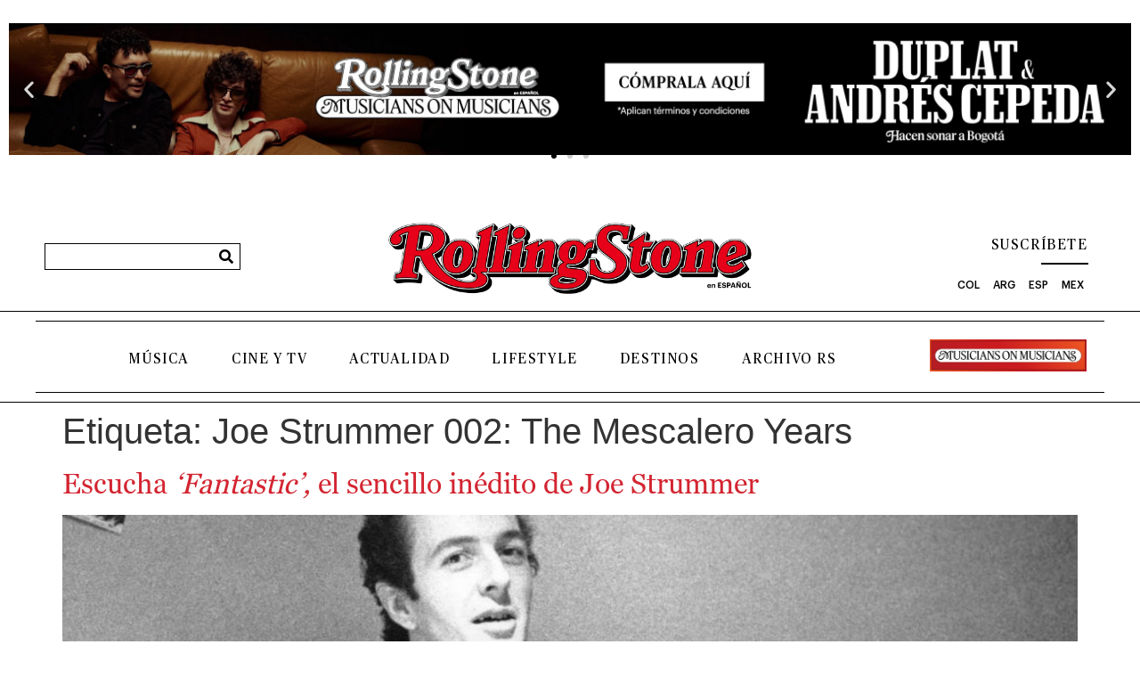

--- FILE ---
content_type: text/html; charset=UTF-8
request_url: https://es.rollingstone.com/etiqueta/joe-strummer-002-the-mescalero-years/
body_size: 20088
content:
<!doctype html>
<html lang="es">
<head>
	<meta charset="UTF-8">
	<meta name="viewport" content="width=device-width, initial-scale=1">
	<link rel="profile" href="https://gmpg.org/xfn/11">
	<meta name='robots' content='index, follow, max-image-preview:large, max-snippet:-1, max-video-preview:-1' />

	<!-- This site is optimized with the Yoast SEO Premium plugin v20.0 (Yoast SEO v26.8) - https://yoast.com/product/yoast-seo-premium-wordpress/ -->
	<title>Joe Strummer 002: The Mescalero Years Archives - Rolling Stone en Español</title>
	<link rel="canonical" href="https://es.rollingstone.com/etiqueta/joe-strummer-002-the-mescalero-years/" />
	<meta property="og:locale" content="es_ES" />
	<meta property="og:type" content="article" />
	<meta property="og:title" content="Joe Strummer 002: The Mescalero Years Archives" />
	<meta property="og:url" content="https://es.rollingstone.com/etiqueta/joe-strummer-002-the-mescalero-years/" />
	<meta property="og:site_name" content="Rolling Stone en Español" />
	<meta name="twitter:card" content="summary_large_image" />
	<script type="application/ld+json" class="yoast-schema-graph">{"@context":"https://schema.org","@graph":[{"@type":"CollectionPage","@id":"https://es.rollingstone.com/etiqueta/joe-strummer-002-the-mescalero-years/","url":"https://es.rollingstone.com/etiqueta/joe-strummer-002-the-mescalero-years/","name":"Joe Strummer 002: The Mescalero Years Archives - Rolling Stone en Español","isPartOf":{"@id":"https://es.rollingstone.com/#website"},"primaryImageOfPage":{"@id":"https://es.rollingstone.com/etiqueta/joe-strummer-002-the-mescalero-years/#primaryimage"},"image":{"@id":"https://es.rollingstone.com/etiqueta/joe-strummer-002-the-mescalero-years/#primaryimage"},"thumbnailUrl":"https://es.rollingstone.com/wp-content/uploads/2022/08/Escucha-Fantastic-el-sencillo-inedito-de-Joe-Strummer.jpg","breadcrumb":{"@id":"https://es.rollingstone.com/etiqueta/joe-strummer-002-the-mescalero-years/#breadcrumb"},"inLanguage":"es"},{"@type":"ImageObject","inLanguage":"es","@id":"https://es.rollingstone.com/etiqueta/joe-strummer-002-the-mescalero-years/#primaryimage","url":"https://es.rollingstone.com/wp-content/uploads/2022/08/Escucha-Fantastic-el-sencillo-inedito-de-Joe-Strummer.jpg","contentUrl":"https://es.rollingstone.com/wp-content/uploads/2022/08/Escucha-Fantastic-el-sencillo-inedito-de-Joe-Strummer.jpg","width":1280,"height":770},{"@type":"BreadcrumbList","@id":"https://es.rollingstone.com/etiqueta/joe-strummer-002-the-mescalero-years/#breadcrumb","itemListElement":[{"@type":"ListItem","position":1,"name":"Home","item":"https://es.rollingstone.com/"},{"@type":"ListItem","position":2,"name":"Joe Strummer 002: The Mescalero Years"}]},{"@type":"WebSite","@id":"https://es.rollingstone.com/#website","url":"https://es.rollingstone.com/","name":"Rolling Stone en Español","description":"Historias que trascienden","publisher":{"@id":"https://es.rollingstone.com/#organization"},"potentialAction":[{"@type":"SearchAction","target":{"@type":"EntryPoint","urlTemplate":"https://es.rollingstone.com/?s={search_term_string}"},"query-input":{"@type":"PropertyValueSpecification","valueRequired":true,"valueName":"search_term_string"}}],"inLanguage":"es"},{"@type":"Organization","@id":"https://es.rollingstone.com/#organization","name":"Rolling Stone en Español","url":"https://es.rollingstone.com/","logo":{"@type":"ImageObject","inLanguage":"es","@id":"https://es.rollingstone.com/#/schema/logo/image/","url":"https://es.rollingstone.com/wp-content/uploads/2022/08/LOGO-RSEE-DIGITAL-NEW.png","contentUrl":"https://es.rollingstone.com/wp-content/uploads/2022/08/LOGO-RSEE-DIGITAL-NEW.png","width":1366,"height":301,"caption":"Rolling Stone en Español"},"image":{"@id":"https://es.rollingstone.com/#/schema/logo/image/"}}]}</script>
	<!-- / Yoast SEO Premium plugin. -->


<link rel='dns-prefetch' href='//www.googletagmanager.com' />
<link rel="alternate" type="application/rss+xml" title="Rolling Stone en Español &raquo; Feed" href="https://es.rollingstone.com/feed/" />
<link rel="alternate" type="application/rss+xml" title="Rolling Stone en Español &raquo; Feed de los comentarios" href="https://es.rollingstone.com/comments/feed/" />
<link rel="alternate" type="application/rss+xml" title="Rolling Stone en Español &raquo; Etiqueta Joe Strummer 002: The Mescalero Years del feed" href="https://es.rollingstone.com/etiqueta/joe-strummer-002-the-mescalero-years/feed/" />
<style id='wp-img-auto-sizes-contain-inline-css'>
img:is([sizes=auto i],[sizes^="auto," i]){contain-intrinsic-size:3000px 1500px}
/*# sourceURL=wp-img-auto-sizes-contain-inline-css */
</style>
<style id='wp-emoji-styles-inline-css'>

	img.wp-smiley, img.emoji {
		display: inline !important;
		border: none !important;
		box-shadow: none !important;
		height: 1em !important;
		width: 1em !important;
		margin: 0 0.07em !important;
		vertical-align: -0.1em !important;
		background: none !important;
		padding: 0 !important;
	}
/*# sourceURL=wp-emoji-styles-inline-css */
</style>
<link rel='stylesheet' id='wp-block-library-css' href='https://es.rollingstone.com/wp-includes/css/dist/block-library/style.min.css?ver=6.9' media='all' />
<style id='global-styles-inline-css'>
:root{--wp--preset--aspect-ratio--square: 1;--wp--preset--aspect-ratio--4-3: 4/3;--wp--preset--aspect-ratio--3-4: 3/4;--wp--preset--aspect-ratio--3-2: 3/2;--wp--preset--aspect-ratio--2-3: 2/3;--wp--preset--aspect-ratio--16-9: 16/9;--wp--preset--aspect-ratio--9-16: 9/16;--wp--preset--color--black: #000000;--wp--preset--color--cyan-bluish-gray: #abb8c3;--wp--preset--color--white: #ffffff;--wp--preset--color--pale-pink: #f78da7;--wp--preset--color--vivid-red: #cf2e2e;--wp--preset--color--luminous-vivid-orange: #ff6900;--wp--preset--color--luminous-vivid-amber: #fcb900;--wp--preset--color--light-green-cyan: #7bdcb5;--wp--preset--color--vivid-green-cyan: #00d084;--wp--preset--color--pale-cyan-blue: #8ed1fc;--wp--preset--color--vivid-cyan-blue: #0693e3;--wp--preset--color--vivid-purple: #9b51e0;--wp--preset--gradient--vivid-cyan-blue-to-vivid-purple: linear-gradient(135deg,rgb(6,147,227) 0%,rgb(155,81,224) 100%);--wp--preset--gradient--light-green-cyan-to-vivid-green-cyan: linear-gradient(135deg,rgb(122,220,180) 0%,rgb(0,208,130) 100%);--wp--preset--gradient--luminous-vivid-amber-to-luminous-vivid-orange: linear-gradient(135deg,rgb(252,185,0) 0%,rgb(255,105,0) 100%);--wp--preset--gradient--luminous-vivid-orange-to-vivid-red: linear-gradient(135deg,rgb(255,105,0) 0%,rgb(207,46,46) 100%);--wp--preset--gradient--very-light-gray-to-cyan-bluish-gray: linear-gradient(135deg,rgb(238,238,238) 0%,rgb(169,184,195) 100%);--wp--preset--gradient--cool-to-warm-spectrum: linear-gradient(135deg,rgb(74,234,220) 0%,rgb(151,120,209) 20%,rgb(207,42,186) 40%,rgb(238,44,130) 60%,rgb(251,105,98) 80%,rgb(254,248,76) 100%);--wp--preset--gradient--blush-light-purple: linear-gradient(135deg,rgb(255,206,236) 0%,rgb(152,150,240) 100%);--wp--preset--gradient--blush-bordeaux: linear-gradient(135deg,rgb(254,205,165) 0%,rgb(254,45,45) 50%,rgb(107,0,62) 100%);--wp--preset--gradient--luminous-dusk: linear-gradient(135deg,rgb(255,203,112) 0%,rgb(199,81,192) 50%,rgb(65,88,208) 100%);--wp--preset--gradient--pale-ocean: linear-gradient(135deg,rgb(255,245,203) 0%,rgb(182,227,212) 50%,rgb(51,167,181) 100%);--wp--preset--gradient--electric-grass: linear-gradient(135deg,rgb(202,248,128) 0%,rgb(113,206,126) 100%);--wp--preset--gradient--midnight: linear-gradient(135deg,rgb(2,3,129) 0%,rgb(40,116,252) 100%);--wp--preset--font-size--small: 13px;--wp--preset--font-size--medium: 20px;--wp--preset--font-size--large: 36px;--wp--preset--font-size--x-large: 42px;--wp--preset--spacing--20: 0.44rem;--wp--preset--spacing--30: 0.67rem;--wp--preset--spacing--40: 1rem;--wp--preset--spacing--50: 1.5rem;--wp--preset--spacing--60: 2.25rem;--wp--preset--spacing--70: 3.38rem;--wp--preset--spacing--80: 5.06rem;--wp--preset--shadow--natural: 6px 6px 9px rgba(0, 0, 0, 0.2);--wp--preset--shadow--deep: 12px 12px 50px rgba(0, 0, 0, 0.4);--wp--preset--shadow--sharp: 6px 6px 0px rgba(0, 0, 0, 0.2);--wp--preset--shadow--outlined: 6px 6px 0px -3px rgb(255, 255, 255), 6px 6px rgb(0, 0, 0);--wp--preset--shadow--crisp: 6px 6px 0px rgb(0, 0, 0);}:root { --wp--style--global--content-size: 800px;--wp--style--global--wide-size: 1200px; }:where(body) { margin: 0; }.wp-site-blocks > .alignleft { float: left; margin-right: 2em; }.wp-site-blocks > .alignright { float: right; margin-left: 2em; }.wp-site-blocks > .aligncenter { justify-content: center; margin-left: auto; margin-right: auto; }:where(.wp-site-blocks) > * { margin-block-start: 24px; margin-block-end: 0; }:where(.wp-site-blocks) > :first-child { margin-block-start: 0; }:where(.wp-site-blocks) > :last-child { margin-block-end: 0; }:root { --wp--style--block-gap: 24px; }:root :where(.is-layout-flow) > :first-child{margin-block-start: 0;}:root :where(.is-layout-flow) > :last-child{margin-block-end: 0;}:root :where(.is-layout-flow) > *{margin-block-start: 24px;margin-block-end: 0;}:root :where(.is-layout-constrained) > :first-child{margin-block-start: 0;}:root :where(.is-layout-constrained) > :last-child{margin-block-end: 0;}:root :where(.is-layout-constrained) > *{margin-block-start: 24px;margin-block-end: 0;}:root :where(.is-layout-flex){gap: 24px;}:root :where(.is-layout-grid){gap: 24px;}.is-layout-flow > .alignleft{float: left;margin-inline-start: 0;margin-inline-end: 2em;}.is-layout-flow > .alignright{float: right;margin-inline-start: 2em;margin-inline-end: 0;}.is-layout-flow > .aligncenter{margin-left: auto !important;margin-right: auto !important;}.is-layout-constrained > .alignleft{float: left;margin-inline-start: 0;margin-inline-end: 2em;}.is-layout-constrained > .alignright{float: right;margin-inline-start: 2em;margin-inline-end: 0;}.is-layout-constrained > .aligncenter{margin-left: auto !important;margin-right: auto !important;}.is-layout-constrained > :where(:not(.alignleft):not(.alignright):not(.alignfull)){max-width: var(--wp--style--global--content-size);margin-left: auto !important;margin-right: auto !important;}.is-layout-constrained > .alignwide{max-width: var(--wp--style--global--wide-size);}body .is-layout-flex{display: flex;}.is-layout-flex{flex-wrap: wrap;align-items: center;}.is-layout-flex > :is(*, div){margin: 0;}body .is-layout-grid{display: grid;}.is-layout-grid > :is(*, div){margin: 0;}body{padding-top: 0px;padding-right: 0px;padding-bottom: 0px;padding-left: 0px;}a:where(:not(.wp-element-button)){text-decoration: underline;}:root :where(.wp-element-button, .wp-block-button__link){background-color: #32373c;border-width: 0;color: #fff;font-family: inherit;font-size: inherit;font-style: inherit;font-weight: inherit;letter-spacing: inherit;line-height: inherit;padding-top: calc(0.667em + 2px);padding-right: calc(1.333em + 2px);padding-bottom: calc(0.667em + 2px);padding-left: calc(1.333em + 2px);text-decoration: none;text-transform: inherit;}.has-black-color{color: var(--wp--preset--color--black) !important;}.has-cyan-bluish-gray-color{color: var(--wp--preset--color--cyan-bluish-gray) !important;}.has-white-color{color: var(--wp--preset--color--white) !important;}.has-pale-pink-color{color: var(--wp--preset--color--pale-pink) !important;}.has-vivid-red-color{color: var(--wp--preset--color--vivid-red) !important;}.has-luminous-vivid-orange-color{color: var(--wp--preset--color--luminous-vivid-orange) !important;}.has-luminous-vivid-amber-color{color: var(--wp--preset--color--luminous-vivid-amber) !important;}.has-light-green-cyan-color{color: var(--wp--preset--color--light-green-cyan) !important;}.has-vivid-green-cyan-color{color: var(--wp--preset--color--vivid-green-cyan) !important;}.has-pale-cyan-blue-color{color: var(--wp--preset--color--pale-cyan-blue) !important;}.has-vivid-cyan-blue-color{color: var(--wp--preset--color--vivid-cyan-blue) !important;}.has-vivid-purple-color{color: var(--wp--preset--color--vivid-purple) !important;}.has-black-background-color{background-color: var(--wp--preset--color--black) !important;}.has-cyan-bluish-gray-background-color{background-color: var(--wp--preset--color--cyan-bluish-gray) !important;}.has-white-background-color{background-color: var(--wp--preset--color--white) !important;}.has-pale-pink-background-color{background-color: var(--wp--preset--color--pale-pink) !important;}.has-vivid-red-background-color{background-color: var(--wp--preset--color--vivid-red) !important;}.has-luminous-vivid-orange-background-color{background-color: var(--wp--preset--color--luminous-vivid-orange) !important;}.has-luminous-vivid-amber-background-color{background-color: var(--wp--preset--color--luminous-vivid-amber) !important;}.has-light-green-cyan-background-color{background-color: var(--wp--preset--color--light-green-cyan) !important;}.has-vivid-green-cyan-background-color{background-color: var(--wp--preset--color--vivid-green-cyan) !important;}.has-pale-cyan-blue-background-color{background-color: var(--wp--preset--color--pale-cyan-blue) !important;}.has-vivid-cyan-blue-background-color{background-color: var(--wp--preset--color--vivid-cyan-blue) !important;}.has-vivid-purple-background-color{background-color: var(--wp--preset--color--vivid-purple) !important;}.has-black-border-color{border-color: var(--wp--preset--color--black) !important;}.has-cyan-bluish-gray-border-color{border-color: var(--wp--preset--color--cyan-bluish-gray) !important;}.has-white-border-color{border-color: var(--wp--preset--color--white) !important;}.has-pale-pink-border-color{border-color: var(--wp--preset--color--pale-pink) !important;}.has-vivid-red-border-color{border-color: var(--wp--preset--color--vivid-red) !important;}.has-luminous-vivid-orange-border-color{border-color: var(--wp--preset--color--luminous-vivid-orange) !important;}.has-luminous-vivid-amber-border-color{border-color: var(--wp--preset--color--luminous-vivid-amber) !important;}.has-light-green-cyan-border-color{border-color: var(--wp--preset--color--light-green-cyan) !important;}.has-vivid-green-cyan-border-color{border-color: var(--wp--preset--color--vivid-green-cyan) !important;}.has-pale-cyan-blue-border-color{border-color: var(--wp--preset--color--pale-cyan-blue) !important;}.has-vivid-cyan-blue-border-color{border-color: var(--wp--preset--color--vivid-cyan-blue) !important;}.has-vivid-purple-border-color{border-color: var(--wp--preset--color--vivid-purple) !important;}.has-vivid-cyan-blue-to-vivid-purple-gradient-background{background: var(--wp--preset--gradient--vivid-cyan-blue-to-vivid-purple) !important;}.has-light-green-cyan-to-vivid-green-cyan-gradient-background{background: var(--wp--preset--gradient--light-green-cyan-to-vivid-green-cyan) !important;}.has-luminous-vivid-amber-to-luminous-vivid-orange-gradient-background{background: var(--wp--preset--gradient--luminous-vivid-amber-to-luminous-vivid-orange) !important;}.has-luminous-vivid-orange-to-vivid-red-gradient-background{background: var(--wp--preset--gradient--luminous-vivid-orange-to-vivid-red) !important;}.has-very-light-gray-to-cyan-bluish-gray-gradient-background{background: var(--wp--preset--gradient--very-light-gray-to-cyan-bluish-gray) !important;}.has-cool-to-warm-spectrum-gradient-background{background: var(--wp--preset--gradient--cool-to-warm-spectrum) !important;}.has-blush-light-purple-gradient-background{background: var(--wp--preset--gradient--blush-light-purple) !important;}.has-blush-bordeaux-gradient-background{background: var(--wp--preset--gradient--blush-bordeaux) !important;}.has-luminous-dusk-gradient-background{background: var(--wp--preset--gradient--luminous-dusk) !important;}.has-pale-ocean-gradient-background{background: var(--wp--preset--gradient--pale-ocean) !important;}.has-electric-grass-gradient-background{background: var(--wp--preset--gradient--electric-grass) !important;}.has-midnight-gradient-background{background: var(--wp--preset--gradient--midnight) !important;}.has-small-font-size{font-size: var(--wp--preset--font-size--small) !important;}.has-medium-font-size{font-size: var(--wp--preset--font-size--medium) !important;}.has-large-font-size{font-size: var(--wp--preset--font-size--large) !important;}.has-x-large-font-size{font-size: var(--wp--preset--font-size--x-large) !important;}
:root :where(.wp-block-pullquote){font-size: 1.5em;line-height: 1.6;}
/*# sourceURL=global-styles-inline-css */
</style>
<link rel='stylesheet' id='hello-elementor-css' href='https://es.rollingstone.com/wp-content/themes/hello-elementor/assets/css/reset.css?ver=3.4.5' media='all' />
<link rel='stylesheet' id='hello-elementor-theme-style-css' href='https://es.rollingstone.com/wp-content/themes/hello-elementor/assets/css/theme.css?ver=3.4.5' media='all' />
<link rel='stylesheet' id='hello-elementor-header-footer-css' href='https://es.rollingstone.com/wp-content/themes/hello-elementor/assets/css/header-footer.css?ver=3.4.5' media='all' />
<link rel='stylesheet' id='elementor-frontend-css' href='https://es.rollingstone.com/wp-content/uploads/elementor/css/custom-frontend.min.css?ver=0' media='all' />
<link rel='stylesheet' id='elementor-post-5-css' href='https://es.rollingstone.com/wp-content/uploads/elementor/css/post-5.css?ver=1768999600' media='all' />
<link rel='stylesheet' id='dflip-icons-style-css' href='https://es.rollingstone.com/wp-content/plugins/dflip/assets/css/themify-icons.min.css?ver=1.7.6.2' media='all' />
<link rel='stylesheet' id='dflip-style-css' href='https://es.rollingstone.com/wp-content/plugins/dflip/assets/css/dflip.min.css?ver=1.7.6.2' media='all' />
<link rel='stylesheet' id='e-animation-fadeInUp-css' href='https://es.rollingstone.com/wp-content/plugins/elementor/assets/lib/animations/styles/fadeInUp.min.css?ver=3.33.5' media='all' />
<link rel='stylesheet' id='swiper-css' href='https://es.rollingstone.com/wp-content/plugins/elementor/assets/lib/swiper/v8/css/swiper.min.css?ver=8.4.5' media='all' />
<link rel='stylesheet' id='e-swiper-css' href='https://es.rollingstone.com/wp-content/plugins/elementor/assets/css/conditionals/e-swiper.min.css?ver=3.33.5' media='all' />
<link rel='stylesheet' id='widget-slides-css' href='https://es.rollingstone.com/wp-content/uploads/elementor/css/custom-pro-widget-slides.min.css?ver=0' media='all' />
<link rel='stylesheet' id='widget-search-form-css' href='https://es.rollingstone.com/wp-content/plugins/elementor-pro/assets/css/widget-search-form.min.css?ver=3.33.2' media='all' />
<link rel='stylesheet' id='elementor-icons-shared-0-css' href='https://es.rollingstone.com/wp-content/plugins/elementor/assets/lib/font-awesome/css/fontawesome.min.css?ver=5.15.3' media='all' />
<link rel='stylesheet' id='elementor-icons-fa-solid-css' href='https://es.rollingstone.com/wp-content/plugins/elementor/assets/lib/font-awesome/css/solid.min.css?ver=5.15.3' media='all' />
<link rel='stylesheet' id='widget-image-css' href='https://es.rollingstone.com/wp-content/plugins/elementor/assets/css/widget-image.min.css?ver=3.33.5' media='all' />
<link rel='stylesheet' id='widget-divider-css' href='https://es.rollingstone.com/wp-content/plugins/elementor/assets/css/widget-divider.min.css?ver=3.33.5' media='all' />
<link rel='stylesheet' id='widget-nav-menu-css' href='https://es.rollingstone.com/wp-content/uploads/elementor/css/custom-pro-widget-nav-menu.min.css?ver=0' media='all' />
<link rel='stylesheet' id='e-animation-grow-css' href='https://es.rollingstone.com/wp-content/plugins/elementor/assets/lib/animations/styles/e-animation-grow.min.css?ver=3.33.5' media='all' />
<link rel='stylesheet' id='e-sticky-css' href='https://es.rollingstone.com/wp-content/plugins/elementor-pro/assets/css/modules/sticky.min.css?ver=3.33.2' media='all' />
<link rel='stylesheet' id='widget-heading-css' href='https://es.rollingstone.com/wp-content/plugins/elementor/assets/css/widget-heading.min.css?ver=3.33.5' media='all' />
<link rel='stylesheet' id='widget-icon-list-css' href='https://es.rollingstone.com/wp-content/uploads/elementor/css/custom-widget-icon-list.min.css?ver=0' media='all' />
<link rel='stylesheet' id='widget-form-css' href='https://es.rollingstone.com/wp-content/plugins/elementor-pro/assets/css/widget-form.min.css?ver=3.33.2' media='all' />
<link rel='stylesheet' id='widget-accordion-css' href='https://es.rollingstone.com/wp-content/uploads/elementor/css/custom-widget-accordion.min.css?ver=0' media='all' />
<link rel='stylesheet' id='e-popup-css' href='https://es.rollingstone.com/wp-content/plugins/elementor-pro/assets/css/conditionals/popup.min.css?ver=3.33.2' media='all' />
<link rel='stylesheet' id='e-animation-fadeIn-css' href='https://es.rollingstone.com/wp-content/plugins/elementor/assets/lib/animations/styles/fadeIn.min.css?ver=3.33.5' media='all' />
<link rel='stylesheet' id='elementor-icons-css' href='https://es.rollingstone.com/wp-content/plugins/elementor/assets/lib/eicons/css/elementor-icons.min.css?ver=5.44.0' media='all' />
<link rel='stylesheet' id='uael-frontend-css' href='https://es.rollingstone.com/wp-content/plugins/ultimate-elementor/assets/min-css/uael-frontend.min.css?ver=1.42.0' media='all' />
<link rel='stylesheet' id='uael-teammember-social-icons-css' href='https://es.rollingstone.com/wp-content/plugins/elementor/assets/css/widget-social-icons.min.css?ver=3.24.0' media='all' />
<link rel='stylesheet' id='uael-social-share-icons-brands-css' href='https://es.rollingstone.com/wp-content/plugins/elementor/assets/lib/font-awesome/css/brands.css?ver=5.15.3' media='all' />
<link rel='stylesheet' id='uael-social-share-icons-fontawesome-css' href='https://es.rollingstone.com/wp-content/plugins/elementor/assets/lib/font-awesome/css/fontawesome.css?ver=5.15.3' media='all' />
<link rel='stylesheet' id='uael-nav-menu-icons-css' href='https://es.rollingstone.com/wp-content/plugins/elementor/assets/lib/font-awesome/css/solid.css?ver=5.15.3' media='all' />
<link rel='stylesheet' id='jet-tabs-frontend-css' href='https://es.rollingstone.com/wp-content/plugins/jet-tabs/assets/css/jet-tabs-frontend.css?ver=2.2.12.1' media='all' />
<link rel='stylesheet' id='jet-engine-frontend-css' href='https://es.rollingstone.com/wp-content/plugins/jet-engine/assets/css/frontend.css?ver=3.8.2.1' media='all' />
<link rel='stylesheet' id='font-awesome-5-all-css' href='https://es.rollingstone.com/wp-content/plugins/elementor/assets/lib/font-awesome/css/all.min.css?ver=3.33.5' media='all' />
<link rel='stylesheet' id='font-awesome-4-shim-css' href='https://es.rollingstone.com/wp-content/plugins/elementor/assets/lib/font-awesome/css/v4-shims.min.css?ver=3.33.5' media='all' />
<link rel='stylesheet' id='namogo-icons-css' href='https://es.rollingstone.com/wp-content/plugins/elementor-extras/assets/lib/nicons/css/nicons.css?ver=2.2.52' media='all' />
<link rel='stylesheet' id='elementor-extras-frontend-css' href='https://es.rollingstone.com/wp-content/plugins/elementor-extras/assets/css/frontend.min.css?ver=2.2.52' media='all' />
<link rel='stylesheet' id='elementor-post-34937-css' href='https://es.rollingstone.com/wp-content/uploads/elementor/css/post-34937.css?ver=1768999604' media='all' />
<link rel='stylesheet' id='elementor-post-35257-css' href='https://es.rollingstone.com/wp-content/uploads/elementor/css/post-35257.css?ver=1768999604' media='all' />
<link rel='stylesheet' id='elementor-post-98823-css' href='https://es.rollingstone.com/wp-content/uploads/elementor/css/post-98823.css?ver=1768999601' media='all' />
<link rel='stylesheet' id='elementor-post-6961-css' href='https://es.rollingstone.com/wp-content/uploads/elementor/css/post-6961.css?ver=1768999601' media='all' />
<link rel='stylesheet' id='hello-elementor-child-style-css' href='https://es.rollingstone.com/wp-content/themes/hello-theme-child-master/style.css?ver=2.0.0' media='all' />
<link rel='stylesheet' id='um_modal-css' href='https://es.rollingstone.com/wp-content/plugins/ultimate-member/assets/css/um-modal.min.css?ver=2.11.1' media='all' />
<link rel='stylesheet' id='um_ui-css' href='https://es.rollingstone.com/wp-content/plugins/ultimate-member/assets/libs/jquery-ui/jquery-ui.min.css?ver=1.13.2' media='all' />
<link rel='stylesheet' id='um_tipsy-css' href='https://es.rollingstone.com/wp-content/plugins/ultimate-member/assets/libs/tipsy/tipsy.min.css?ver=1.0.0a' media='all' />
<link rel='stylesheet' id='um_raty-css' href='https://es.rollingstone.com/wp-content/plugins/ultimate-member/assets/libs/raty/um-raty.min.css?ver=2.6.0' media='all' />
<link rel='stylesheet' id='select2-css' href='https://es.rollingstone.com/wp-content/plugins/ultimate-member/assets/libs/select2/select2.min.css?ver=4.0.13' media='all' />
<link rel='stylesheet' id='um_fileupload-css' href='https://es.rollingstone.com/wp-content/plugins/ultimate-member/assets/css/um-fileupload.min.css?ver=2.11.1' media='all' />
<link rel='stylesheet' id='um_confirm-css' href='https://es.rollingstone.com/wp-content/plugins/ultimate-member/assets/libs/um-confirm/um-confirm.min.css?ver=1.0' media='all' />
<link rel='stylesheet' id='um_datetime-css' href='https://es.rollingstone.com/wp-content/plugins/ultimate-member/assets/libs/pickadate/default.min.css?ver=3.6.2' media='all' />
<link rel='stylesheet' id='um_datetime_date-css' href='https://es.rollingstone.com/wp-content/plugins/ultimate-member/assets/libs/pickadate/default.date.min.css?ver=3.6.2' media='all' />
<link rel='stylesheet' id='um_datetime_time-css' href='https://es.rollingstone.com/wp-content/plugins/ultimate-member/assets/libs/pickadate/default.time.min.css?ver=3.6.2' media='all' />
<link rel='stylesheet' id='um_fonticons_ii-css' href='https://es.rollingstone.com/wp-content/plugins/ultimate-member/assets/libs/legacy/fonticons/fonticons-ii.min.css?ver=2.11.1' media='all' />
<link rel='stylesheet' id='um_fonticons_fa-css' href='https://es.rollingstone.com/wp-content/plugins/ultimate-member/assets/libs/legacy/fonticons/fonticons-fa.min.css?ver=2.11.1' media='all' />
<link rel='stylesheet' id='um_fontawesome-css' href='https://es.rollingstone.com/wp-content/plugins/ultimate-member/assets/css/um-fontawesome.min.css?ver=6.5.2' media='all' />
<link rel='stylesheet' id='um_common-css' href='https://es.rollingstone.com/wp-content/plugins/ultimate-member/assets/css/common.min.css?ver=2.11.1' media='all' />
<link rel='stylesheet' id='um_responsive-css' href='https://es.rollingstone.com/wp-content/plugins/ultimate-member/assets/css/um-responsive.min.css?ver=2.11.1' media='all' />
<link rel='stylesheet' id='um_styles-css' href='https://es.rollingstone.com/wp-content/plugins/ultimate-member/assets/css/um-styles.min.css?ver=2.11.1' media='all' />
<link rel='stylesheet' id='um_crop-css' href='https://es.rollingstone.com/wp-content/plugins/ultimate-member/assets/libs/cropper/cropper.min.css?ver=1.6.1' media='all' />
<link rel='stylesheet' id='um_profile-css' href='https://es.rollingstone.com/wp-content/plugins/ultimate-member/assets/css/um-profile.min.css?ver=2.11.1' media='all' />
<link rel='stylesheet' id='um_account-css' href='https://es.rollingstone.com/wp-content/plugins/ultimate-member/assets/css/um-account.min.css?ver=2.11.1' media='all' />
<link rel='stylesheet' id='um_misc-css' href='https://es.rollingstone.com/wp-content/plugins/ultimate-member/assets/css/um-misc.min.css?ver=2.11.1' media='all' />
<link rel='stylesheet' id='um_default_css-css' href='https://es.rollingstone.com/wp-content/plugins/ultimate-member/assets/css/um-old-default.min.css?ver=2.11.1' media='all' />
<link rel='stylesheet' id='elementor-icons-fa-brands-css' href='https://es.rollingstone.com/wp-content/plugins/elementor/assets/lib/font-awesome/css/brands.min.css?ver=5.15.3' media='all' />
<script src="https://es.rollingstone.com/wp-includes/js/jquery/jquery.min.js?ver=3.7.1" id="jquery-core-js"></script>
<script src="https://es.rollingstone.com/wp-includes/js/jquery/jquery-migrate.min.js?ver=3.4.1" id="jquery-migrate-js"></script>
<script src="https://es.rollingstone.com/wp-content/plugins/elementor/assets/lib/font-awesome/js/v4-shims.min.js?ver=3.33.5" id="font-awesome-4-shim-js"></script>

<!-- Fragmento de código de la etiqueta de Google (gtag.js) añadida por Site Kit -->
<!-- Fragmento de código de Google Analytics añadido por Site Kit -->
<script src="https://www.googletagmanager.com/gtag/js?id=GT-5NGRRS3" id="google_gtagjs-js" async></script>
<script id="google_gtagjs-js-after">
window.dataLayer = window.dataLayer || [];function gtag(){dataLayer.push(arguments);}
gtag("set","linker",{"domains":["es.rollingstone.com"]});
gtag("js", new Date());
gtag("set", "developer_id.dZTNiMT", true);
gtag("config", "GT-5NGRRS3");
 window._googlesitekit = window._googlesitekit || {}; window._googlesitekit.throttledEvents = []; window._googlesitekit.gtagEvent = (name, data) => { var key = JSON.stringify( { name, data } ); if ( !! window._googlesitekit.throttledEvents[ key ] ) { return; } window._googlesitekit.throttledEvents[ key ] = true; setTimeout( () => { delete window._googlesitekit.throttledEvents[ key ]; }, 5 ); gtag( "event", name, { ...data, event_source: "site-kit" } ); }; 
//# sourceURL=google_gtagjs-js-after
</script>
<script src="https://es.rollingstone.com/wp-content/plugins/ultimate-member/assets/js/um-gdpr.min.js?ver=2.11.1" id="um-gdpr-js"></script>
<link rel="https://api.w.org/" href="https://es.rollingstone.com/wp-json/" /><link rel="alternate" title="JSON" type="application/json" href="https://es.rollingstone.com/wp-json/wp/v2/tags/4970" /><link rel="EditURI" type="application/rsd+xml" title="RSD" href="https://es.rollingstone.com/xmlrpc.php?rsd" />

<meta name="generator" content="Site Kit by Google 1.168.0" /><meta name="google-site-verification" content="5O36Czl9fNZyxhJYN7od7DBzrt70_iTHXwu17x4Fpgk">
<!-- Metaetiquetas de Google AdSense añadidas por Site Kit -->
<meta name="google-adsense-platform-account" content="ca-host-pub-2644536267352236">
<meta name="google-adsense-platform-domain" content="sitekit.withgoogle.com">
<!-- Acabar con las metaetiquetas de Google AdSense añadidas por Site Kit -->
<script data-cfasync="false"> var dFlipLocation = "https://es.rollingstone.com/wp-content/plugins/dflip/assets/"; var dFlipWPGlobal = {"text":{"toggleSound":"Prender\/Apagar sonido","toggleThumbnails":"Cambiar Imagenes","toggleOutline":"Cambiar Marcador","previousPage":"Anterior","nextPage":"Siguiente","toggleFullscreen":"Pantalla Completa","zoomIn":"Zoom In","zoomOut":"Zoom Out","toggleHelp":"Ayuda","singlePageMode":"P\u00e1gina Sencilla","doublePageMode":"Doble P\u00e1gina","downloadPDFFile":"Descargar Revista","gotoFirstPage":"Ir a la primera p\u00e1gina","gotoLastPage":"Ir a la \u00faltima p\u00e1gina","share":"Compartir","mailSubject":"Quiero que veas esta revista","mailBody":"Mira esta Web de la Revista Rolling Stone {{url}}","loading":"Cargando"},"moreControls":"download,pageMode,startPage,endPage,sound","hideControls":"share,thumbnail","scrollWheel":"false","backgroundColor":"#FFFFFF","backgroundImage":"","height":"auto","paddingLeft":"20","paddingRight":"20","controlsPosition":"bottom","duration":"800","soundEnable":"true","enableDownload":"false","enableAnalytics":"true","webgl":"false","hard":"none","maxTextureSize":"1600","rangeChunkSize":"524288","zoomRatio":"1.1","stiffness":"3","pageMode":"0","singlePageMode":"0","pageSize":"0","autoPlay":"false","autoPlayDuration":"5000","autoPlayStart":"true","linkTarget":"2","sharePrefix":"flipbook-"};</script><meta name="generator" content="Elementor 3.33.5; features: additional_custom_breakpoints; settings: css_print_method-external, google_font-enabled, font_display-auto">
			<style>
				.e-con.e-parent:nth-of-type(n+4):not(.e-lazyloaded):not(.e-no-lazyload),
				.e-con.e-parent:nth-of-type(n+4):not(.e-lazyloaded):not(.e-no-lazyload) * {
					background-image: none !important;
				}
				@media screen and (max-height: 1024px) {
					.e-con.e-parent:nth-of-type(n+3):not(.e-lazyloaded):not(.e-no-lazyload),
					.e-con.e-parent:nth-of-type(n+3):not(.e-lazyloaded):not(.e-no-lazyload) * {
						background-image: none !important;
					}
				}
				@media screen and (max-height: 640px) {
					.e-con.e-parent:nth-of-type(n+2):not(.e-lazyloaded):not(.e-no-lazyload),
					.e-con.e-parent:nth-of-type(n+2):not(.e-lazyloaded):not(.e-no-lazyload) * {
						background-image: none !important;
					}
				}
			</style>
			<link rel="icon" href="https://es.rollingstone.com/wp-content/uploads/2023/05/cropped-RSEE_LOGO_FLATICON-32x32.png" sizes="32x32" />
<link rel="icon" href="https://es.rollingstone.com/wp-content/uploads/2023/05/cropped-RSEE_LOGO_FLATICON-192x192.png" sizes="192x192" />
<link rel="apple-touch-icon" href="https://es.rollingstone.com/wp-content/uploads/2023/05/cropped-RSEE_LOGO_FLATICON-180x180.png" />
<meta name="msapplication-TileImage" content="https://es.rollingstone.com/wp-content/uploads/2023/05/cropped-RSEE_LOGO_FLATICON-270x270.png" />
</head>
<body class="archive tag tag-joe-strummer-002-the-mescalero-years tag-4970 wp-custom-logo wp-embed-responsive wp-theme-hello-elementor wp-child-theme-hello-theme-child-master hello-elementor-default elementor-default elementor-kit-5">


<a class="skip-link screen-reader-text" href="#content">Ir al contenido</a>

		<header data-elementor-type="header" data-elementor-id="34937" class="elementor elementor-34937 elementor-location-header" data-elementor-post-type="elementor_library">
			<div class="elementor-element elementor-element-770c9fa e-con-full e-flex e-con e-parent" data-id="770c9fa" data-element_type="container" data-settings="{&quot;display_condition_enable&quot;:&quot;yes&quot;}">
				<div class="elementor-element elementor-element-2a6ac7d elementor-hidden-mobile elementor--h-position-center elementor--v-position-middle elementor-arrows-position-inside elementor-pagination-position-inside elementor-widget elementor-widget-slides" data-id="2a6ac7d" data-element_type="widget" data-settings="{&quot;display_condition_enable&quot;:&quot;yes&quot;,&quot;navigation&quot;:&quot;both&quot;,&quot;autoplay&quot;:&quot;yes&quot;,&quot;pause_on_hover&quot;:&quot;yes&quot;,&quot;pause_on_interaction&quot;:&quot;yes&quot;,&quot;autoplay_speed&quot;:5000,&quot;infinite&quot;:&quot;yes&quot;,&quot;transition&quot;:&quot;slide&quot;,&quot;transition_speed&quot;:500}" data-widget_type="slides.default">
				<div class="elementor-widget-container">
									<div class="elementor-swiper">
					<div class="elementor-slides-wrapper elementor-main-swiper swiper" role="region" aria-roledescription="carousel" aria-label="Diapositivas" dir="ltr" data-animation="fadeInUp">
				<div class="swiper-wrapper elementor-slides">
										<div class="elementor-repeater-item-f8fc338 swiper-slide" role="group" aria-roledescription="slide"><div class="swiper-slide-bg" role="img" aria-label="Web"></div><a class="swiper-slide-inner" href="https://es.rollingstone.com/suscripciones-digital/" target="_blank"><div class="swiper-slide-contents"></div></a></div><div class="elementor-repeater-item-4bab7df swiper-slide" role="group" aria-roledescription="slide"><div class="swiper-slide-bg" role="img" aria-label="banner_Santa Fe"></div><a class="swiper-slide-inner" href="https://es.rollingstone.com/suscripciones-digital/" target="_blank"><div class="swiper-slide-contents"></div></a></div><div class="elementor-repeater-item-2422503 swiper-slide" role="group" aria-roledescription="slide"><div class="swiper-slide-bg" role="img" aria-label="Web"></div><a class="swiper-slide-inner" href="https://es.rollingstone.com/suscripciones-digital/" target="_blank"><div class="swiper-slide-contents"></div></a></div>				</div>
															<div class="elementor-swiper-button elementor-swiper-button-prev" role="button" tabindex="0" aria-label="Diapositiva anterior">
							<i aria-hidden="true" class="eicon-chevron-left"></i>						</div>
						<div class="elementor-swiper-button elementor-swiper-button-next" role="button" tabindex="0" aria-label="Diapositiva siguiente">
							<i aria-hidden="true" class="eicon-chevron-right"></i>						</div>
																<div class="swiper-pagination"></div>
												</div>
				</div>
								</div>
				</div>
				<div class="elementor-element elementor-element-6049e14 elementor-hidden-desktop elementor-hidden-tablet elementor--h-position-center elementor--v-position-middle elementor-arrows-position-inside elementor-pagination-position-inside elementor-widget elementor-widget-slides" data-id="6049e14" data-element_type="widget" data-settings="{&quot;display_condition_enable&quot;:&quot;yes&quot;,&quot;navigation&quot;:&quot;both&quot;,&quot;autoplay&quot;:&quot;yes&quot;,&quot;pause_on_hover&quot;:&quot;yes&quot;,&quot;pause_on_interaction&quot;:&quot;yes&quot;,&quot;autoplay_speed&quot;:5000,&quot;infinite&quot;:&quot;yes&quot;,&quot;transition&quot;:&quot;slide&quot;,&quot;transition_speed&quot;:500}" data-widget_type="slides.default">
				<div class="elementor-widget-container">
									<div class="elementor-swiper">
					<div class="elementor-slides-wrapper elementor-main-swiper swiper" role="region" aria-roledescription="carousel" aria-label="Diapositivas" dir="ltr" data-animation="fadeInUp">
				<div class="swiper-wrapper elementor-slides">
										<div class="elementor-repeater-item-2cdb508 swiper-slide" role="group" aria-roledescription="slide"><div class="swiper-slide-bg" role="img" aria-label="Cel"></div><a class="swiper-slide-inner" href="https://es.rollingstone.com/suscripciones-digital/" target="_blank"><div class="swiper-slide-contents"></div></a></div><div class="elementor-repeater-item-313a9c9 swiper-slide" role="group" aria-roledescription="slide"><div class="swiper-slide-bg" role="img" aria-label="banner_Santa Fe 2"></div><a class="swiper-slide-inner" href="https://es.rollingstone.com/suscripciones-digital/" target="_blank"><div class="swiper-slide-contents"></div></a></div><div class="elementor-repeater-item-577aa34 swiper-slide" role="group" aria-roledescription="slide"><div class="swiper-slide-bg" role="img" aria-label="Cel"></div><a class="swiper-slide-inner" href="https://es.rollingstone.com/suscripciones-digital/" target="_blank"><div class="swiper-slide-contents"></div></a></div>				</div>
															<div class="elementor-swiper-button elementor-swiper-button-prev" role="button" tabindex="0" aria-label="Diapositiva anterior">
							<i aria-hidden="true" class="eicon-chevron-left"></i>						</div>
						<div class="elementor-swiper-button elementor-swiper-button-next" role="button" tabindex="0" aria-label="Diapositiva siguiente">
							<i aria-hidden="true" class="eicon-chevron-right"></i>						</div>
																<div class="swiper-pagination"></div>
												</div>
				</div>
								</div>
				</div>
				</div>
				<section class="elementor-section elementor-top-section elementor-element elementor-element-119fcfe4 elementor-hidden-mobile elementor-section-boxed elementor-section-height-default elementor-section-height-default" data-id="119fcfe4" data-element_type="section">
						<div class="elementor-container elementor-column-gap-default">
					<div class="elementor-column elementor-col-33 elementor-top-column elementor-element elementor-element-38569db4" data-id="38569db4" data-element_type="column">
			<div class="elementor-widget-wrap elementor-element-populated">
						<div class="elementor-element elementor-element-6ef7d4d5 elementor-search-form--skin-classic elementor-search-form--button-type-icon elementor-search-form--icon-search elementor-widget elementor-widget-search-form" data-id="6ef7d4d5" data-element_type="widget" data-settings="{&quot;skin&quot;:&quot;classic&quot;}" data-widget_type="search-form.default">
				<div class="elementor-widget-container">
							<search role="search">
			<form class="elementor-search-form" action="https://es.rollingstone.com" method="get">
												<div class="elementor-search-form__container">
					<label class="elementor-screen-only" for="elementor-search-form-6ef7d4d5">Buscar</label>

					
					<input id="elementor-search-form-6ef7d4d5" placeholder="" class="elementor-search-form__input" type="search" name="s" value="">
					
											<button class="elementor-search-form__submit" type="submit" aria-label="Buscar">
															<i aria-hidden="true" class="fas fa-search"></i>													</button>
					
									</div>
			</form>
		</search>
						</div>
				</div>
					</div>
		</div>
				<div class="elementor-column elementor-col-33 elementor-top-column elementor-element elementor-element-7fdecc7b" data-id="7fdecc7b" data-element_type="column">
			<div class="elementor-widget-wrap elementor-element-populated">
						<div class="elementor-element elementor-element-1612515d elementor-widget elementor-widget-theme-site-logo elementor-widget-image" data-id="1612515d" data-element_type="widget" data-widget_type="theme-site-logo.default">
				<div class="elementor-widget-container">
											<a href="https://es.rollingstone.com">
			<img fetchpriority="high" width="1366" height="301" src="https://es.rollingstone.com/wp-content/uploads/2022/08/LOGO-RSEE-DIGITAL-NEW.png" class="attachment-full size-full wp-image-25066" alt="" srcset="https://es.rollingstone.com/wp-content/uploads/2022/08/LOGO-RSEE-DIGITAL-NEW.png 1366w, https://es.rollingstone.com/wp-content/uploads/2022/08/LOGO-RSEE-DIGITAL-NEW-300x66.png 300w, https://es.rollingstone.com/wp-content/uploads/2022/08/LOGO-RSEE-DIGITAL-NEW-1024x226.png 1024w, https://es.rollingstone.com/wp-content/uploads/2022/08/LOGO-RSEE-DIGITAL-NEW-768x169.png 768w" sizes="(max-width: 1366px) 100vw, 1366px" />				</a>
											</div>
				</div>
					</div>
		</div>
				<div class="elementor-column elementor-col-33 elementor-top-column elementor-element elementor-element-7a446b50" data-id="7a446b50" data-element_type="column">
			<div class="elementor-widget-wrap elementor-element-populated">
						<div class="elementor-element elementor-element-4ef6411d elementor-align-right elementor-widget elementor-widget-button" data-id="4ef6411d" data-element_type="widget" data-widget_type="button.default">
				<div class="elementor-widget-container">
									<div class="elementor-button-wrapper">
					<a class="elementor-button elementor-button-link elementor-size-sm" href="https://es.rollingstone.com/suscripciones-digital/">
						<span class="elementor-button-content-wrapper">
									<span class="elementor-button-text">SUSCRÍBETE</span>
					</span>
					</a>
				</div>
								</div>
				</div>
				<div class="elementor-element elementor-element-293ea39 elementor-widget-divider--view-line elementor-widget elementor-widget-divider" data-id="293ea39" data-element_type="widget" data-widget_type="divider.default">
				<div class="elementor-widget-container">
							<div class="elementor-divider">
			<span class="elementor-divider-separator">
						</span>
		</div>
						</div>
				</div>
				<div class="elementor-element elementor-element-2950d3de elementor-nav-menu__align-end elementor-nav-menu--dropdown-mobile elementor-nav-menu--stretch elementor-nav-menu__text-align-aside elementor-nav-menu--toggle elementor-nav-menu--burger elementor-widget elementor-widget-nav-menu" data-id="2950d3de" data-element_type="widget" data-settings="{&quot;full_width&quot;:&quot;stretch&quot;,&quot;layout&quot;:&quot;horizontal&quot;,&quot;submenu_icon&quot;:{&quot;value&quot;:&quot;&lt;i class=\&quot;fas fa-caret-down\&quot; aria-hidden=\&quot;true\&quot;&gt;&lt;\/i&gt;&quot;,&quot;library&quot;:&quot;fa-solid&quot;},&quot;toggle&quot;:&quot;burger&quot;}" data-widget_type="nav-menu.default">
				<div class="elementor-widget-container">
								<nav aria-label="Menú" class="elementor-nav-menu--main elementor-nav-menu__container elementor-nav-menu--layout-horizontal e--pointer-none">
				<ul id="menu-1-2950d3de" class="elementor-nav-menu"><li class="menu-item menu-item-type-post_type menu-item-object-page menu-item-46261"><a href="https://es.rollingstone.com/col/" class="elementor-item">COL</a></li>
<li class="menu-item menu-item-type-post_type menu-item-object-page menu-item-46260"><a href="https://es.rollingstone.com/arg/" class="elementor-item">ARG</a></li>
<li class="menu-item menu-item-type-post_type menu-item-object-page menu-item-46262"><a href="https://es.rollingstone.com/esp/" class="elementor-item">ESP</a></li>
<li class="menu-item menu-item-type-post_type menu-item-object-page menu-item-46263"><a href="https://es.rollingstone.com/mex/" class="elementor-item">MEX</a></li>
</ul>			</nav>
					<div class="elementor-menu-toggle" role="button" tabindex="0" aria-label="Alternar menú" aria-expanded="false">
			<i aria-hidden="true" role="presentation" class="elementor-menu-toggle__icon--open eicon-menu-bar"></i><i aria-hidden="true" role="presentation" class="elementor-menu-toggle__icon--close eicon-close"></i>		</div>
					<nav class="elementor-nav-menu--dropdown elementor-nav-menu__container" aria-hidden="true">
				<ul id="menu-2-2950d3de" class="elementor-nav-menu"><li class="menu-item menu-item-type-post_type menu-item-object-page menu-item-46261"><a href="https://es.rollingstone.com/col/" class="elementor-item" tabindex="-1">COL</a></li>
<li class="menu-item menu-item-type-post_type menu-item-object-page menu-item-46260"><a href="https://es.rollingstone.com/arg/" class="elementor-item" tabindex="-1">ARG</a></li>
<li class="menu-item menu-item-type-post_type menu-item-object-page menu-item-46262"><a href="https://es.rollingstone.com/esp/" class="elementor-item" tabindex="-1">ESP</a></li>
<li class="menu-item menu-item-type-post_type menu-item-object-page menu-item-46263"><a href="https://es.rollingstone.com/mex/" class="elementor-item" tabindex="-1">MEX</a></li>
</ul>			</nav>
						</div>
				</div>
					</div>
		</div>
					</div>
		</section>
				<section class="elementor-section elementor-top-section elementor-element elementor-element-38b1040f elementor-section-content-middle elementor-hidden-tablet elementor-hidden-mobile elementor-section-full_width elementor-section-height-default elementor-section-height-default" data-id="38b1040f" data-element_type="section">
						<div class="elementor-container elementor-column-gap-no">
					<div class="elementor-column elementor-col-100 elementor-top-column elementor-element elementor-element-188d256f" data-id="188d256f" data-element_type="column">
			<div class="elementor-widget-wrap elementor-element-populated">
						<div class="elementor-element elementor-element-4e95c3a elementor-widget-divider--view-line elementor-widget elementor-widget-divider" data-id="4e95c3a" data-element_type="widget" data-widget_type="divider.default">
				<div class="elementor-widget-container">
							<div class="elementor-divider">
			<span class="elementor-divider-separator">
						</span>
		</div>
						</div>
				</div>
					</div>
		</div>
					</div>
		</section>
		<div class="elementor-element elementor-element-8598d30 e-flex e-con-boxed e-con e-parent" data-id="8598d30" data-element_type="container">
					<div class="e-con-inner">
		<div class="elementor-element elementor-element-635033f elementor-hidden-mobile e-flex e-con-boxed e-con e-child" data-id="635033f" data-element_type="container">
					<div class="e-con-inner">
		<div class="elementor-element elementor-element-2fa9cd8 e-con-full e-flex e-con e-child" data-id="2fa9cd8" data-element_type="container">
				<div class="elementor-element elementor-element-a712d7d elementor-nav-menu__align-center elementor-nav-menu--dropdown-none elementor-widget elementor-widget-nav-menu" data-id="a712d7d" data-element_type="widget" data-settings="{&quot;display_condition_enable&quot;:&quot;yes&quot;,&quot;layout&quot;:&quot;horizontal&quot;,&quot;submenu_icon&quot;:{&quot;value&quot;:&quot;&lt;i class=\&quot;fas fa-caret-down\&quot; aria-hidden=\&quot;true\&quot;&gt;&lt;\/i&gt;&quot;,&quot;library&quot;:&quot;fa-solid&quot;}}" data-widget_type="nav-menu.default">
				<div class="elementor-widget-container">
								<nav aria-label="Menú" class="elementor-nav-menu--main elementor-nav-menu__container elementor-nav-menu--layout-horizontal e--pointer-none">
				<ul id="menu-1-a712d7d" class="elementor-nav-menu"><li class="menu-item menu-item-type-taxonomy menu-item-object-category menu-item-5442"><a href="https://es.rollingstone.com/categoria/musica/" class="elementor-item">Música</a></li>
<li class="menu-item menu-item-type-taxonomy menu-item-object-category menu-item-5428"><a href="https://es.rollingstone.com/categoria/cine-y-tv/" class="elementor-item">Cine y TV</a></li>
<li class="menu-item menu-item-type-taxonomy menu-item-object-category menu-item-5422"><a href="https://es.rollingstone.com/categoria/actualidad/" class="elementor-item">Actualidad</a></li>
<li class="menu-item menu-item-type-taxonomy menu-item-object-category menu-item-5436"><a href="https://es.rollingstone.com/categoria/lifestyle/" class="elementor-item">Lifestyle</a></li>
<li class="menu-item menu-item-type-taxonomy menu-item-object-category menu-item-24688"><a href="https://es.rollingstone.com/categoria/destinos/" class="elementor-item">Destinos</a></li>
<li class="menu-item menu-item-type-taxonomy menu-item-object-category menu-item-48359"><a href="https://es.rollingstone.com/categoria/archivo-rs/" class="elementor-item">Archivo RS</a></li>
</ul>			</nav>
						<nav class="elementor-nav-menu--dropdown elementor-nav-menu__container" aria-hidden="true">
				<ul id="menu-2-a712d7d" class="elementor-nav-menu"><li class="menu-item menu-item-type-taxonomy menu-item-object-category menu-item-5442"><a href="https://es.rollingstone.com/categoria/musica/" class="elementor-item" tabindex="-1">Música</a></li>
<li class="menu-item menu-item-type-taxonomy menu-item-object-category menu-item-5428"><a href="https://es.rollingstone.com/categoria/cine-y-tv/" class="elementor-item" tabindex="-1">Cine y TV</a></li>
<li class="menu-item menu-item-type-taxonomy menu-item-object-category menu-item-5422"><a href="https://es.rollingstone.com/categoria/actualidad/" class="elementor-item" tabindex="-1">Actualidad</a></li>
<li class="menu-item menu-item-type-taxonomy menu-item-object-category menu-item-5436"><a href="https://es.rollingstone.com/categoria/lifestyle/" class="elementor-item" tabindex="-1">Lifestyle</a></li>
<li class="menu-item menu-item-type-taxonomy menu-item-object-category menu-item-24688"><a href="https://es.rollingstone.com/categoria/destinos/" class="elementor-item" tabindex="-1">Destinos</a></li>
<li class="menu-item menu-item-type-taxonomy menu-item-object-category menu-item-48359"><a href="https://es.rollingstone.com/categoria/archivo-rs/" class="elementor-item" tabindex="-1">Archivo RS</a></li>
</ul>			</nav>
						</div>
				</div>
				</div>
		<div class="elementor-element elementor-element-9bc50c2 e-con-full e-flex e-con e-child" data-id="9bc50c2" data-element_type="container">
		<div class="elementor-element elementor-element-491e16e e-con-full e-flex e-con e-child" data-id="491e16e" data-element_type="container">
				<div class="elementor-element elementor-element-9aed1c9 elementor-widget elementor-widget-image" data-id="9aed1c9" data-element_type="widget" data-widget_type="image.default">
				<div class="elementor-widget-container">
																<a href="https://es.rollingstone.com/musicians-on-musicians/">
							<img width="1704" height="357" src="https://es.rollingstone.com/wp-content/uploads/2022/12/Save-the-date-Button.png" class="elementor-animation-grow attachment-full size-full wp-image-145135" alt="" srcset="https://es.rollingstone.com/wp-content/uploads/2022/12/Save-the-date-Button.png 1704w, https://es.rollingstone.com/wp-content/uploads/2022/12/Save-the-date-Button-300x63.png 300w, https://es.rollingstone.com/wp-content/uploads/2022/12/Save-the-date-Button-1024x215.png 1024w, https://es.rollingstone.com/wp-content/uploads/2022/12/Save-the-date-Button-768x161.png 768w, https://es.rollingstone.com/wp-content/uploads/2022/12/Save-the-date-Button-1536x322.png 1536w" sizes="(max-width: 1704px) 100vw, 1704px" />								</a>
															</div>
				</div>
				</div>
				</div>
					</div>
				</div>
					</div>
				</div>
				<section class="elementor-section elementor-top-section elementor-element elementor-element-a01ce55 elementor-section-content-middle elementor-hidden-desktop elementor-hidden-tablet elementor-section-boxed elementor-section-height-default elementor-section-height-default" data-id="a01ce55" data-element_type="section" data-settings="{&quot;sticky&quot;:&quot;top&quot;,&quot;sticky_on&quot;:[&quot;tablet&quot;,&quot;mobile&quot;],&quot;background_background&quot;:&quot;classic&quot;,&quot;sticky_offset&quot;:0,&quot;sticky_effects_offset&quot;:0,&quot;sticky_anchor_link_offset&quot;:0}">
						<div class="elementor-container elementor-column-gap-no">
					<div class="elementor-column elementor-col-33 elementor-top-column elementor-element elementor-element-4872838a" data-id="4872838a" data-element_type="column">
			<div class="elementor-widget-wrap elementor-element-populated">
						<div class="elementor-element elementor-element-c59682b elementor-nav-menu__align-center elementor-nav-menu--stretch elementor-nav-menu--dropdown-tablet elementor-nav-menu__text-align-aside elementor-nav-menu--toggle elementor-nav-menu--burger elementor-widget elementor-widget-nav-menu" data-id="c59682b" data-element_type="widget" data-settings="{&quot;full_width&quot;:&quot;stretch&quot;,&quot;display_condition_enable&quot;:&quot;yes&quot;,&quot;layout&quot;:&quot;horizontal&quot;,&quot;submenu_icon&quot;:{&quot;value&quot;:&quot;&lt;i class=\&quot;fas fa-caret-down\&quot; aria-hidden=\&quot;true\&quot;&gt;&lt;\/i&gt;&quot;,&quot;library&quot;:&quot;fa-solid&quot;},&quot;toggle&quot;:&quot;burger&quot;}" data-widget_type="nav-menu.default">
				<div class="elementor-widget-container">
								<nav aria-label="Menú" class="elementor-nav-menu--main elementor-nav-menu__container elementor-nav-menu--layout-horizontal e--pointer-none">
				<ul id="menu-1-c59682b" class="elementor-nav-menu"><li class="menu-item menu-item-type-taxonomy menu-item-object-category menu-item-5442"><a href="https://es.rollingstone.com/categoria/musica/" class="elementor-item">Música</a></li>
<li class="menu-item menu-item-type-taxonomy menu-item-object-category menu-item-5428"><a href="https://es.rollingstone.com/categoria/cine-y-tv/" class="elementor-item">Cine y TV</a></li>
<li class="menu-item menu-item-type-taxonomy menu-item-object-category menu-item-5422"><a href="https://es.rollingstone.com/categoria/actualidad/" class="elementor-item">Actualidad</a></li>
<li class="menu-item menu-item-type-taxonomy menu-item-object-category menu-item-5436"><a href="https://es.rollingstone.com/categoria/lifestyle/" class="elementor-item">Lifestyle</a></li>
<li class="menu-item menu-item-type-taxonomy menu-item-object-category menu-item-24688"><a href="https://es.rollingstone.com/categoria/destinos/" class="elementor-item">Destinos</a></li>
<li class="menu-item menu-item-type-taxonomy menu-item-object-category menu-item-48359"><a href="https://es.rollingstone.com/categoria/archivo-rs/" class="elementor-item">Archivo RS</a></li>
</ul>			</nav>
					<div class="elementor-menu-toggle" role="button" tabindex="0" aria-label="Alternar menú" aria-expanded="false">
			<i aria-hidden="true" role="presentation" class="elementor-menu-toggle__icon--open eicon-menu-bar"></i><i aria-hidden="true" role="presentation" class="elementor-menu-toggle__icon--close eicon-close"></i>		</div>
					<nav class="elementor-nav-menu--dropdown elementor-nav-menu__container" aria-hidden="true">
				<ul id="menu-2-c59682b" class="elementor-nav-menu"><li class="menu-item menu-item-type-taxonomy menu-item-object-category menu-item-5442"><a href="https://es.rollingstone.com/categoria/musica/" class="elementor-item" tabindex="-1">Música</a></li>
<li class="menu-item menu-item-type-taxonomy menu-item-object-category menu-item-5428"><a href="https://es.rollingstone.com/categoria/cine-y-tv/" class="elementor-item" tabindex="-1">Cine y TV</a></li>
<li class="menu-item menu-item-type-taxonomy menu-item-object-category menu-item-5422"><a href="https://es.rollingstone.com/categoria/actualidad/" class="elementor-item" tabindex="-1">Actualidad</a></li>
<li class="menu-item menu-item-type-taxonomy menu-item-object-category menu-item-5436"><a href="https://es.rollingstone.com/categoria/lifestyle/" class="elementor-item" tabindex="-1">Lifestyle</a></li>
<li class="menu-item menu-item-type-taxonomy menu-item-object-category menu-item-24688"><a href="https://es.rollingstone.com/categoria/destinos/" class="elementor-item" tabindex="-1">Destinos</a></li>
<li class="menu-item menu-item-type-taxonomy menu-item-object-category menu-item-48359"><a href="https://es.rollingstone.com/categoria/archivo-rs/" class="elementor-item" tabindex="-1">Archivo RS</a></li>
</ul>			</nav>
						</div>
				</div>
					</div>
		</div>
				<div class="elementor-column elementor-col-33 elementor-top-column elementor-element elementor-element-5be0f1ad" data-id="5be0f1ad" data-element_type="column">
			<div class="elementor-widget-wrap elementor-element-populated">
						<div class="elementor-element elementor-element-7b037f42 elementor-widget elementor-widget-image" data-id="7b037f42" data-element_type="widget" data-widget_type="image.default">
				<div class="elementor-widget-container">
																<a href="https://es.rollingstone.com">
							<img width="1366" height="301" src="https://es.rollingstone.com/wp-content/uploads/2021/12/LOGO-RSEE-DIGITAL-MOVIL-NEW.png" class="attachment-full size-full wp-image-25148" alt="" srcset="https://es.rollingstone.com/wp-content/uploads/2021/12/LOGO-RSEE-DIGITAL-MOVIL-NEW.png 1366w, https://es.rollingstone.com/wp-content/uploads/2021/12/LOGO-RSEE-DIGITAL-MOVIL-NEW-300x66.png 300w, https://es.rollingstone.com/wp-content/uploads/2021/12/LOGO-RSEE-DIGITAL-MOVIL-NEW-1024x226.png 1024w, https://es.rollingstone.com/wp-content/uploads/2021/12/LOGO-RSEE-DIGITAL-MOVIL-NEW-768x169.png 768w" sizes="(max-width: 1366px) 100vw, 1366px" />								</a>
															</div>
				</div>
					</div>
		</div>
				<div class="elementor-column elementor-col-33 elementor-top-column elementor-element elementor-element-3b635f07" data-id="3b635f07" data-element_type="column">
			<div class="elementor-widget-wrap elementor-element-populated">
						<div class="elementor-element elementor-element-783a2dd5 elementor-search-form--skin-full_screen elementor-widget elementor-widget-search-form" data-id="783a2dd5" data-element_type="widget" data-settings="{&quot;skin&quot;:&quot;full_screen&quot;}" data-widget_type="search-form.default">
				<div class="elementor-widget-container">
							<search role="search">
			<form class="elementor-search-form" action="https://es.rollingstone.com" method="get">
												<div class="elementor-search-form__toggle" role="button" tabindex="0" aria-label="Buscar">
					<i aria-hidden="true" class="fas fa-search"></i>				</div>
								<div class="elementor-search-form__container">
					<label class="elementor-screen-only" for="elementor-search-form-783a2dd5">Buscar</label>

					
					<input id="elementor-search-form-783a2dd5" placeholder="" class="elementor-search-form__input" type="search" name="s" value="">
					
					
										<div class="dialog-lightbox-close-button dialog-close-button" role="button" tabindex="0" aria-label="Cerrar este cuadro de búsqueda.">
						<i aria-hidden="true" class="eicon-close"></i>					</div>
									</div>
			</form>
		</search>
						</div>
				</div>
					</div>
		</div>
					</div>
		</section>
		<div class="elementor-element elementor-element-88b486c elementor-hidden-desktop elementor-hidden-tablet e-flex e-con-boxed e-con e-parent" data-id="88b486c" data-element_type="container">
					<div class="e-con-inner">
		<div class="elementor-element elementor-element-079d420 e-con-full e-flex e-con e-child" data-id="079d420" data-element_type="container">
				<div class="elementor-element elementor-element-a5a4843 elementor-nav-menu__align-justify elementor-nav-menu--dropdown-none elementor-widget elementor-widget-nav-menu" data-id="a5a4843" data-element_type="widget" data-settings="{&quot;layout&quot;:&quot;horizontal&quot;,&quot;submenu_icon&quot;:{&quot;value&quot;:&quot;&lt;i class=\&quot;fas fa-caret-down\&quot; aria-hidden=\&quot;true\&quot;&gt;&lt;\/i&gt;&quot;,&quot;library&quot;:&quot;fa-solid&quot;}}" data-widget_type="nav-menu.default">
				<div class="elementor-widget-container">
								<nav aria-label="Menú" class="elementor-nav-menu--main elementor-nav-menu__container elementor-nav-menu--layout-horizontal e--pointer-none">
				<ul id="menu-1-a5a4843" class="elementor-nav-menu"><li class="menu-item menu-item-type-post_type menu-item-object-page menu-item-46261"><a href="https://es.rollingstone.com/col/" class="elementor-item">COL</a></li>
<li class="menu-item menu-item-type-post_type menu-item-object-page menu-item-46260"><a href="https://es.rollingstone.com/arg/" class="elementor-item">ARG</a></li>
<li class="menu-item menu-item-type-post_type menu-item-object-page menu-item-46262"><a href="https://es.rollingstone.com/esp/" class="elementor-item">ESP</a></li>
<li class="menu-item menu-item-type-post_type menu-item-object-page menu-item-46263"><a href="https://es.rollingstone.com/mex/" class="elementor-item">MEX</a></li>
</ul>			</nav>
						<nav class="elementor-nav-menu--dropdown elementor-nav-menu__container" aria-hidden="true">
				<ul id="menu-2-a5a4843" class="elementor-nav-menu"><li class="menu-item menu-item-type-post_type menu-item-object-page menu-item-46261"><a href="https://es.rollingstone.com/col/" class="elementor-item" tabindex="-1">COL</a></li>
<li class="menu-item menu-item-type-post_type menu-item-object-page menu-item-46260"><a href="https://es.rollingstone.com/arg/" class="elementor-item" tabindex="-1">ARG</a></li>
<li class="menu-item menu-item-type-post_type menu-item-object-page menu-item-46262"><a href="https://es.rollingstone.com/esp/" class="elementor-item" tabindex="-1">ESP</a></li>
<li class="menu-item menu-item-type-post_type menu-item-object-page menu-item-46263"><a href="https://es.rollingstone.com/mex/" class="elementor-item" tabindex="-1">MEX</a></li>
</ul>			</nav>
						</div>
				</div>
				</div>
		<div class="elementor-element elementor-element-2dd2b51 e-con-full e-flex e-con e-child" data-id="2dd2b51" data-element_type="container">
				<div class="elementor-element elementor-element-e9792ec elementor-align-left elementor-mobile-align-justify elementor-tablet-align-justify elementor-widget elementor-widget-button" data-id="e9792ec" data-element_type="widget" data-widget_type="button.default">
				<div class="elementor-widget-container">
									<div class="elementor-button-wrapper">
					<a class="elementor-button elementor-button-link elementor-size-xs" href="https://es.rollingstone.com/suscripciones-digital/">
						<span class="elementor-button-content-wrapper">
									<span class="elementor-button-text">SUSCRÍBETE</span>
					</span>
					</a>
				</div>
								</div>
				</div>
				</div>
		<div class="elementor-element elementor-element-5d71493 e-con-full e-flex e-con e-child" data-id="5d71493" data-element_type="container">
				<div class="elementor-element elementor-element-2132472 elementor-widget elementor-widget-image" data-id="2132472" data-element_type="widget" data-widget_type="image.default">
				<div class="elementor-widget-container">
																<a href="https://es.rollingstone.com/musicians-on-musicians/">
							<img width="1704" height="357" src="https://es.rollingstone.com/wp-content/uploads/2022/12/Save-the-date-Button.png" class="elementor-animation-grow attachment-full size-full wp-image-145135" alt="" srcset="https://es.rollingstone.com/wp-content/uploads/2022/12/Save-the-date-Button.png 1704w, https://es.rollingstone.com/wp-content/uploads/2022/12/Save-the-date-Button-300x63.png 300w, https://es.rollingstone.com/wp-content/uploads/2022/12/Save-the-date-Button-1024x215.png 1024w, https://es.rollingstone.com/wp-content/uploads/2022/12/Save-the-date-Button-768x161.png 768w, https://es.rollingstone.com/wp-content/uploads/2022/12/Save-the-date-Button-1536x322.png 1536w" sizes="(max-width: 1704px) 100vw, 1704px" />								</a>
															</div>
				</div>
				</div>
					</div>
				</div>
		<div class="elementor-element elementor-element-3733526 e-con-full e-flex e-con e-parent" data-id="3733526" data-element_type="container">
				<div class="elementor-element elementor-element-64c46d4 elementor-widget elementor-widget-shortcode" data-id="64c46d4" data-element_type="widget" data-widget_type="shortcode.default">
				<div class="elementor-widget-container">
							<div class="elementor-shortcode"><script src="https://analytics.ahrefs.com/analytics.js" data-key="p9bUw2lg3P1cuecwKZU22g" async></script></div>
						</div>
				</div>
				</div>
				</header>
		<main id="content" class="site-main">

			<div class="page-header">
			<h1 class="entry-title">Etiqueta: <span>Joe Strummer 002: The Mescalero Years</span></h1>		</div>
	
	<div class="page-content">
					<article class="post">
				<h2 class="entry-title"><a href="https://es.rollingstone.com/escucha-fantastic-el-sencillo-inedito-de-joe-strummer/">Escucha <i>‘Fantastic’,</i> el sencillo inédito de Joe Strummer</a></h2><a href="https://es.rollingstone.com/escucha-fantastic-el-sencillo-inedito-de-joe-strummer/"><img loading="lazy" width="800" height="481" src="https://es.rollingstone.com/wp-content/uploads/2022/08/Escucha-Fantastic-el-sencillo-inedito-de-Joe-Strummer-1024x616.jpg" class="attachment-large size-large wp-post-image" alt="" decoding="async" srcset="https://es.rollingstone.com/wp-content/uploads/2022/08/Escucha-Fantastic-el-sencillo-inedito-de-Joe-Strummer-1024x616.jpg 1024w, https://es.rollingstone.com/wp-content/uploads/2022/08/Escucha-Fantastic-el-sencillo-inedito-de-Joe-Strummer-300x180.jpg 300w, https://es.rollingstone.com/wp-content/uploads/2022/08/Escucha-Fantastic-el-sencillo-inedito-de-Joe-Strummer-768x462.jpg 768w, https://es.rollingstone.com/wp-content/uploads/2022/08/Escucha-Fantastic-el-sencillo-inedito-de-Joe-Strummer.jpg 1280w" sizes="(max-width: 800px) 100vw, 800px" /></a><p>La canción hace parte de la colección póstuma <i>Joe Strummer 002: The Mescaleros Years,</i> que recopilará el trabajo de los últimos años del exlíder de The Clash</p>
			</article>
			</div>

	
</main>
		<footer data-elementor-type="footer" data-elementor-id="35257" class="elementor elementor-35257 elementor-location-footer" data-elementor-post-type="elementor_library">
					<section class="elementor-section elementor-top-section elementor-element elementor-element-68f5a1ad elementor-hidden-tablet elementor-hidden-mobile elementor-section-boxed elementor-section-height-default elementor-section-height-default" data-id="68f5a1ad" data-element_type="section" data-settings="{&quot;background_background&quot;:&quot;classic&quot;}">
						<div class="elementor-container elementor-column-gap-default">
					<div class="elementor-column elementor-col-25 elementor-top-column elementor-element elementor-element-716a27bb" data-id="716a27bb" data-element_type="column">
			<div class="elementor-widget-wrap elementor-element-populated">
						<div class="elementor-element elementor-element-795623c6 elementor-widget elementor-widget-heading" data-id="795623c6" data-element_type="widget" data-widget_type="heading.default">
				<div class="elementor-widget-container">
					<h2 class="elementor-heading-title elementor-size-default">Rolling Stone<br> en Español</h2>				</div>
				</div>
				<div class="elementor-element elementor-element-c2a6fee elementor-widget-divider--view-line elementor-widget elementor-widget-divider" data-id="c2a6fee" data-element_type="widget" data-widget_type="divider.default">
				<div class="elementor-widget-container">
							<div class="elementor-divider">
			<span class="elementor-divider-separator">
						</span>
		</div>
						</div>
				</div>
				<div class="elementor-element elementor-element-25bd274 elementor-widget-divider--view-line elementor-widget elementor-widget-divider" data-id="25bd274" data-element_type="widget" data-widget_type="divider.default">
				<div class="elementor-widget-container">
							<div class="elementor-divider">
			<span class="elementor-divider-separator">
						</span>
		</div>
						</div>
				</div>
				<div class="elementor-element elementor-element-7b6d8766 elementor-nav-menu__align-start elementor-nav-menu--dropdown-tablet elementor-nav-menu__text-align-aside elementor-nav-menu--toggle elementor-nav-menu--burger elementor-widget elementor-widget-nav-menu" data-id="7b6d8766" data-element_type="widget" data-settings="{&quot;layout&quot;:&quot;vertical&quot;,&quot;submenu_icon&quot;:{&quot;value&quot;:&quot;&lt;i class=\&quot;fas fa-caret-down\&quot; aria-hidden=\&quot;true\&quot;&gt;&lt;\/i&gt;&quot;,&quot;library&quot;:&quot;fa-solid&quot;},&quot;toggle&quot;:&quot;burger&quot;}" data-widget_type="nav-menu.default">
				<div class="elementor-widget-container">
								<nav aria-label="Menú" class="elementor-nav-menu--main elementor-nav-menu__container elementor-nav-menu--layout-vertical e--pointer-none">
				<ul id="menu-1-7b6d8766" class="elementor-nav-menu sm-vertical"><li class="menu-item menu-item-type-taxonomy menu-item-object-category menu-item-5499"><a href="https://es.rollingstone.com/categoria/musica/" class="elementor-item">Música</a></li>
<li class="menu-item menu-item-type-taxonomy menu-item-object-category menu-item-5497"><a href="https://es.rollingstone.com/categoria/cine-y-tv/" class="elementor-item">Cine y TV</a></li>
<li class="menu-item menu-item-type-taxonomy menu-item-object-category menu-item-5496"><a href="https://es.rollingstone.com/categoria/actualidad/" class="elementor-item">Actualidad</a></li>
<li class="menu-item menu-item-type-taxonomy menu-item-object-category menu-item-5498"><a href="https://es.rollingstone.com/categoria/lifestyle/" class="elementor-item">Lifestyle</a></li>
<li class="menu-item menu-item-type-taxonomy menu-item-object-category menu-item-24689"><a href="https://es.rollingstone.com/categoria/destinos/" class="elementor-item">Destinos</a></li>
</ul>			</nav>
					<div class="elementor-menu-toggle" role="button" tabindex="0" aria-label="Alternar menú" aria-expanded="false">
			<i aria-hidden="true" role="presentation" class="elementor-menu-toggle__icon--open eicon-menu-bar"></i><i aria-hidden="true" role="presentation" class="elementor-menu-toggle__icon--close eicon-close"></i>		</div>
					<nav class="elementor-nav-menu--dropdown elementor-nav-menu__container" aria-hidden="true">
				<ul id="menu-2-7b6d8766" class="elementor-nav-menu sm-vertical"><li class="menu-item menu-item-type-taxonomy menu-item-object-category menu-item-5499"><a href="https://es.rollingstone.com/categoria/musica/" class="elementor-item" tabindex="-1">Música</a></li>
<li class="menu-item menu-item-type-taxonomy menu-item-object-category menu-item-5497"><a href="https://es.rollingstone.com/categoria/cine-y-tv/" class="elementor-item" tabindex="-1">Cine y TV</a></li>
<li class="menu-item menu-item-type-taxonomy menu-item-object-category menu-item-5496"><a href="https://es.rollingstone.com/categoria/actualidad/" class="elementor-item" tabindex="-1">Actualidad</a></li>
<li class="menu-item menu-item-type-taxonomy menu-item-object-category menu-item-5498"><a href="https://es.rollingstone.com/categoria/lifestyle/" class="elementor-item" tabindex="-1">Lifestyle</a></li>
<li class="menu-item menu-item-type-taxonomy menu-item-object-category menu-item-24689"><a href="https://es.rollingstone.com/categoria/destinos/" class="elementor-item" tabindex="-1">Destinos</a></li>
</ul>			</nav>
						</div>
				</div>
					</div>
		</div>
				<div class="elementor-column elementor-col-50 elementor-top-column elementor-element elementor-element-13e8f1fb" data-id="13e8f1fb" data-element_type="column">
			<div class="elementor-widget-wrap elementor-element-populated">
						<div class="elementor-element elementor-element-63ac9eea elementor-widget elementor-widget-heading" data-id="63ac9eea" data-element_type="widget" data-widget_type="heading.default">
				<div class="elementor-widget-container">
					<h2 class="elementor-heading-title elementor-size-default">Síguenos en</h2>				</div>
				</div>
				<div class="elementor-element elementor-element-126821d elementor-widget-divider--view-line elementor-widget elementor-widget-divider" data-id="126821d" data-element_type="widget" data-widget_type="divider.default">
				<div class="elementor-widget-container">
							<div class="elementor-divider">
			<span class="elementor-divider-separator">
						</span>
		</div>
						</div>
				</div>
				<div class="elementor-element elementor-element-4051fe4 elementor-widget-divider--view-line elementor-widget elementor-widget-divider" data-id="4051fe4" data-element_type="widget" data-widget_type="divider.default">
				<div class="elementor-widget-container">
							<div class="elementor-divider">
			<span class="elementor-divider-separator">
						</span>
		</div>
						</div>
				</div>
				<div class="elementor-element elementor-element-4a39a4ef elementor-icon-list--layout-traditional elementor-list-item-link-full_width elementor-widget elementor-widget-icon-list" data-id="4a39a4ef" data-element_type="widget" data-widget_type="icon-list.default">
				<div class="elementor-widget-container">
							<ul class="elementor-icon-list-items">
							<li class="elementor-icon-list-item">
											<a href="https://www.facebook.com/RollingStoneEnEspanol" target="_blank">

												<span class="elementor-icon-list-icon">
							<i aria-hidden="true" class="fab fa-facebook-square"></i>						</span>
										<span class="elementor-icon-list-text">Facebook</span>
											</a>
									</li>
								<li class="elementor-icon-list-item">
											<a href="https://twitter.com/RollingStoneMX" target="_blank">

												<span class="elementor-icon-list-icon">
							<i aria-hidden="true" class="fab fa-twitter-square"></i>						</span>
										<span class="elementor-icon-list-text">Twitter</span>
											</a>
									</li>
								<li class="elementor-icon-list-item">
											<a href="https://www.instagram.com/rollingstoneenespanol/" target="_blank">

												<span class="elementor-icon-list-icon">
							<i aria-hidden="true" class="fab fa-instagram"></i>						</span>
										<span class="elementor-icon-list-text">Instagram</span>
											</a>
									</li>
								<li class="elementor-icon-list-item">
											<a href="https://www.tiktok.com/@rollingstoneenespanol" target="_blank">

												<span class="elementor-icon-list-icon">
							<i aria-hidden="true" class="fab fa-tiktok"></i>						</span>
										<span class="elementor-icon-list-text">TikTok</span>
											</a>
									</li>
								<li class="elementor-icon-list-item">
											<a href="https://www.youtube.com/channel/UCGL_m7UDcsN_TGAhnFAJ8uw" target="_blank">

												<span class="elementor-icon-list-icon">
							<i aria-hidden="true" class="fab fa-youtube"></i>						</span>
										<span class="elementor-icon-list-text">Youtube</span>
											</a>
									</li>
								<li class="elementor-icon-list-item">
											<a href="https://podcasts.apple.com/co/podcast/el-pulso-de-la-cultura/id1516942320" target="_blank">

												<span class="elementor-icon-list-icon">
							<i aria-hidden="true" class="fab fa-apple"></i>						</span>
										<span class="elementor-icon-list-text">Apple Podcast</span>
											</a>
									</li>
						</ul>
						</div>
				</div>
					</div>
		</div>
				<div class="elementor-column elementor-col-25 elementor-top-column elementor-element elementor-element-47cb41de" data-id="47cb41de" data-element_type="column">
			<div class="elementor-widget-wrap elementor-element-populated">
						<div class="elementor-element elementor-element-36e7c282 elementor-widget elementor-widget-heading" data-id="36e7c282" data-element_type="widget" data-widget_type="heading.default">
				<div class="elementor-widget-container">
					<h2 class="elementor-heading-title elementor-size-default">Suscríbete a nuestro newsletter</h2>				</div>
				</div>
				<div class="elementor-element elementor-element-636ff65 elementor-button-align-stretch elementor-widget elementor-widget-form" data-id="636ff65" data-element_type="widget" id="suscrib" data-settings="{&quot;button_width&quot;:&quot;33&quot;,&quot;step_next_label&quot;:&quot;Siguiente&quot;,&quot;step_previous_label&quot;:&quot;Anterior&quot;,&quot;step_type&quot;:&quot;number_text&quot;,&quot;step_icon_shape&quot;:&quot;circle&quot;}" data-widget_type="form.default">
				<div class="elementor-widget-container">
							<form class="elementor-form" method="post" name="Suscripcion" aria-label="Suscripcion">
			<input type="hidden" name="post_id" value="35257"/>
			<input type="hidden" name="form_id" value="636ff65"/>
			<input type="hidden" name="referer_title" value="pecado Archives - Rolling Stone en Español" />

			
			<div class="elementor-form-fields-wrapper elementor-labels-above">
								<div class="elementor-field-type-email elementor-field-group elementor-column elementor-field-group-email elementor-col-66 elementor-field-required">
													<input size="1" type="email" name="form_fields[email]" id="form-field-email" class="elementor-field elementor-size-sm  elementor-field-textual" placeholder="Email" required="required">
											</div>
								<div class="elementor-field-group elementor-column elementor-field-type-submit elementor-col-33 e-form__buttons">
					<button class="elementor-button elementor-size-sm" type="submit">
						<span class="elementor-button-content-wrapper">
																						<span class="elementor-button-text">Suscríbete</span>
													</span>
					</button>
				</div>
			</div>
		</form>
						</div>
				</div>
				<div class="elementor-element elementor-element-1cc35ccb elementor-widget elementor-widget-image" data-id="1cc35ccb" data-element_type="widget" data-widget_type="image.default">
				<div class="elementor-widget-container">
															<img loading="lazy" width="768" height="198" src="https://es.rollingstone.com/wp-content/uploads/2021/12/LOGO_RS_DIGITAL_BLANCO-768x198.png" class="attachment-medium_large size-medium_large wp-image-25805" alt="" srcset="https://es.rollingstone.com/wp-content/uploads/2021/12/LOGO_RS_DIGITAL_BLANCO-768x198.png 768w, https://es.rollingstone.com/wp-content/uploads/2021/12/LOGO_RS_DIGITAL_BLANCO-300x77.png 300w, https://es.rollingstone.com/wp-content/uploads/2021/12/LOGO_RS_DIGITAL_BLANCO.png 775w" sizes="(max-width: 768px) 100vw, 768px" />															</div>
				</div>
				<div class="elementor-element elementor-element-1d3e105a elementor-nav-menu__align-center elementor-nav-menu--dropdown-tablet elementor-nav-menu__text-align-aside elementor-nav-menu--toggle elementor-nav-menu--burger elementor-widget elementor-widget-nav-menu" data-id="1d3e105a" data-element_type="widget" data-settings="{&quot;layout&quot;:&quot;horizontal&quot;,&quot;submenu_icon&quot;:{&quot;value&quot;:&quot;&lt;i class=\&quot;fas fa-caret-down\&quot; aria-hidden=\&quot;true\&quot;&gt;&lt;\/i&gt;&quot;,&quot;library&quot;:&quot;fa-solid&quot;},&quot;toggle&quot;:&quot;burger&quot;}" data-widget_type="nav-menu.default">
				<div class="elementor-widget-container">
								<nav aria-label="Menú" class="elementor-nav-menu--main elementor-nav-menu__container elementor-nav-menu--layout-horizontal e--pointer-none">
				<ul id="menu-1-1d3e105a" class="elementor-nav-menu"><li class="menu-item menu-item-type-custom menu-item-object-custom menu-item-5461"><a target="_blank" href="https://es.rollingstone.com/contacto/" class="elementor-item">Contacto</a></li>
<li class="menu-item menu-item-type-custom menu-item-object-custom menu-item-5462"><a target="_blank" href="https://es.rollingstone.com/wp-content/uploads/2025/03/POLITICA-DE-PRIVACIDAD-DE-TASTY-MEDIA-RSEE-2025.pdf" class="elementor-item">Privacidad</a></li>
<li class="menu-item menu-item-type-custom menu-item-object-custom menu-item-5463"><a target="_blank" href="https://es.rollingstone.com/wp-content/uploads/2024/04/POLITICA-DE-TRATAMIENTO-DE-DATOS_TASTY-MEDIA.pdf" class="elementor-item">Términos de uso</a></li>
<li class="menu-item menu-item-type-custom menu-item-object-custom menu-item-5464"><a target="_blank" href="https://es.rollingstone.com/contacto/" class="elementor-item">Publicidad</a></li>
</ul>			</nav>
					<div class="elementor-menu-toggle" role="button" tabindex="0" aria-label="Alternar menú" aria-expanded="false">
			<i aria-hidden="true" role="presentation" class="elementor-menu-toggle__icon--open eicon-menu-bar"></i><i aria-hidden="true" role="presentation" class="elementor-menu-toggle__icon--close eicon-close"></i>		</div>
					<nav class="elementor-nav-menu--dropdown elementor-nav-menu__container" aria-hidden="true">
				<ul id="menu-2-1d3e105a" class="elementor-nav-menu"><li class="menu-item menu-item-type-custom menu-item-object-custom menu-item-5461"><a target="_blank" href="https://es.rollingstone.com/contacto/" class="elementor-item" tabindex="-1">Contacto</a></li>
<li class="menu-item menu-item-type-custom menu-item-object-custom menu-item-5462"><a target="_blank" href="https://es.rollingstone.com/wp-content/uploads/2025/03/POLITICA-DE-PRIVACIDAD-DE-TASTY-MEDIA-RSEE-2025.pdf" class="elementor-item" tabindex="-1">Privacidad</a></li>
<li class="menu-item menu-item-type-custom menu-item-object-custom menu-item-5463"><a target="_blank" href="https://es.rollingstone.com/wp-content/uploads/2024/04/POLITICA-DE-TRATAMIENTO-DE-DATOS_TASTY-MEDIA.pdf" class="elementor-item" tabindex="-1">Términos de uso</a></li>
<li class="menu-item menu-item-type-custom menu-item-object-custom menu-item-5464"><a target="_blank" href="https://es.rollingstone.com/contacto/" class="elementor-item" tabindex="-1">Publicidad</a></li>
</ul>			</nav>
						</div>
				</div>
				<div class="elementor-element elementor-element-3116f2f elementor-widget elementor-widget-text-editor" data-id="3116f2f" data-element_type="widget" data-widget_type="text-editor.default">
				<div class="elementor-widget-container">
									<p><strong>Rolling Stone en Español</strong> es publicada por <strong>Tasty Media</strong> bajo licencia exclusiva de <strong>Rolling Stone LLC</strong>, una subsidiaria de <strong>Penske Media Corporation</strong>. <strong>Rolling Stone®</strong> es una marca registrada <strong>Rolling Stone, LLC</strong>. <strong>©2025</strong> <strong>Rolling Stone, LLC</strong>. Todos los derechos reservados. El nombre <strong>ROLLING STONE</strong> y el logo también son marcas registradas de <strong>Rolling Stone, LLC</strong>, cuya licencia ha sido concedida a <strong>TASTY MEDIA</strong>.</p>								</div>
				</div>
					</div>
		</div>
					</div>
		</section>
				<section class="elementor-section elementor-top-section elementor-element elementor-element-710e2bd8 elementor-section-content-middle elementor-hidden-desktop elementor-section-boxed elementor-section-height-default elementor-section-height-default" data-id="710e2bd8" data-element_type="section" data-settings="{&quot;background_background&quot;:&quot;classic&quot;}">
						<div class="elementor-container elementor-column-gap-default">
					<div class="elementor-column elementor-col-100 elementor-top-column elementor-element elementor-element-f4f4bb0" data-id="f4f4bb0" data-element_type="column">
			<div class="elementor-widget-wrap elementor-element-populated">
						<div class="elementor-element elementor-element-4a8141d elementor-widget elementor-widget-accordion" data-id="4a8141d" data-element_type="widget" data-widget_type="accordion.default">
				<div class="elementor-widget-container">
							<div class="elementor-accordion">
							<div class="elementor-accordion-item">
					<div id="elementor-tab-title-7811" class="elementor-tab-title" data-tab="1" role="button" aria-controls="elementor-tab-content-7811" aria-expanded="false">
													<span class="elementor-accordion-icon elementor-accordion-icon-right" aria-hidden="true">
															<span class="elementor-accordion-icon-closed"><i class="fas fa-chevron-down"></i></span>
								<span class="elementor-accordion-icon-opened"><i class="fas fa-minus"></i></span>
														</span>
												<a class="elementor-accordion-title" tabindex="0">Rolling stone</a>
					</div>
					<div id="elementor-tab-content-7811" class="elementor-tab-content elementor-clearfix" data-tab="1" role="region" aria-labelledby="elementor-tab-title-7811"><p><a style="color: #ffffff;" href="https://es.rollingstone.com/categoria/musica/">Música</a></p><p><a style="color: #ffffff;" href="https://es.rollingstone.com/categoria/cine-y-tv/">Cine y TV</a></p><p><a style="color: #ffffff;" href="https://es.rollingstone.com/categoria/actualidad/">Actualidad</a></p><p><a style="color: #ffffff;" href="https://es.rollingstone.com/categoria/lifestyle/">Lifestyle</a></p><p><a style="color: #ffffff;" href="https://es.rollingstone.com/categoria/destinos/">Destinos</a></p></div>
				</div>
							<div class="elementor-accordion-item">
					<div id="elementor-tab-title-7812" class="elementor-tab-title" data-tab="2" role="button" aria-controls="elementor-tab-content-7812" aria-expanded="false">
													<span class="elementor-accordion-icon elementor-accordion-icon-right" aria-hidden="true">
															<span class="elementor-accordion-icon-closed"><i class="fas fa-chevron-down"></i></span>
								<span class="elementor-accordion-icon-opened"><i class="fas fa-minus"></i></span>
														</span>
												<a class="elementor-accordion-title" tabindex="0">Síguenos</a>
					</div>
					<div id="elementor-tab-content-7812" class="elementor-tab-content elementor-clearfix" data-tab="2" role="region" aria-labelledby="elementor-tab-title-7812"><p><a style="color: #ffffff;" href="https://www.facebook.com/RollingStoneEnEspanol">Facebook</a></p><p><a style="color: #ffffff;" href="https://twitter.com/RollingStoneMX">Twitter</a></p><p><a style="color: #ffffff;" href="https://www.instagram.com/rollingstoneenespanol/">Instagram</a></p><p><a style="color: #ffffff;" href="https://www.tiktok.com/@rollingstoneenespanol">Tiktok</a></p><p><a style="color: #ffffff;" href="https://www.youtube.com/channel/UCGL_m7UDcsN_TGAhnFAJ8uw">Youtube</a></p><p><a style="color: #ffffff;" href="https://podcasts.apple.com/co/podcast/el-pulso-de-la-cultura/id1516942320">Apple Podcast</a></p></div>
				</div>
							<div class="elementor-accordion-item">
					<div id="elementor-tab-title-7813" class="elementor-tab-title" data-tab="3" role="button" aria-controls="elementor-tab-content-7813" aria-expanded="false">
													<span class="elementor-accordion-icon elementor-accordion-icon-right" aria-hidden="true">
															<span class="elementor-accordion-icon-closed"><i class="fas fa-chevron-down"></i></span>
								<span class="elementor-accordion-icon-opened"><i class="fas fa-minus"></i></span>
														</span>
												<a class="elementor-accordion-title" tabindex="0">Legal</a>
					</div>
					<div id="elementor-tab-content-7813" class="elementor-tab-content elementor-clearfix" data-tab="3" role="region" aria-labelledby="elementor-tab-title-7813"><p><a style="color: #ffffff;" href="https://es.rollingstone.com/contacto/">Contacto</a></p><p><a style="color: #ffffff;" href="https://es.rollingstone.com/wp-content/uploads/2025/03/POLITICA-DE-PRIVACIDAD-DE-TASTY-MEDIA-RSEE-2025.pdf">Privacidad</a></p><p><a style="color: #ffffff;" href="https://es.rollingstone.com/wp-content/uploads/2024/04/POLITICA-DE-TRATAMIENTO-DE-DATOS_TASTY-MEDIA.pdf">Términos de uso</a></p><p><a style="color: #ffffff;" href="https://es.rollingstone.com/contacto/">Publicidad</a></p></div>
				</div>
								</div>
						</div>
				</div>
				<div class="elementor-element elementor-element-3a0b84b elementor-mobile-button-align-stretch elementor-button-align-stretch elementor-widget elementor-widget-form" data-id="3a0b84b" data-element_type="widget" id="suscrib" data-settings="{&quot;button_width&quot;:&quot;33&quot;,&quot;step_next_label&quot;:&quot;Siguiente&quot;,&quot;step_previous_label&quot;:&quot;Anterior&quot;,&quot;step_type&quot;:&quot;number_text&quot;,&quot;step_icon_shape&quot;:&quot;circle&quot;}" data-widget_type="form.default">
				<div class="elementor-widget-container">
							<form class="elementor-form" method="post" name="Suscripcion" aria-label="Suscripcion">
			<input type="hidden" name="post_id" value="35257"/>
			<input type="hidden" name="form_id" value="3a0b84b"/>
			<input type="hidden" name="referer_title" value="pecado Archives - Rolling Stone en Español" />

			
			<div class="elementor-form-fields-wrapper elementor-labels-above">
								<div class="elementor-field-type-email elementor-field-group elementor-column elementor-field-group-email elementor-col-66 elementor-field-required">
													<input size="1" type="email" name="form_fields[email]" id="form-field-email" class="elementor-field elementor-size-sm  elementor-field-textual" placeholder="Email" required="required">
											</div>
								<div class="elementor-field-group elementor-column elementor-field-type-submit elementor-col-33 e-form__buttons">
					<button class="elementor-button elementor-size-sm" type="submit">
						<span class="elementor-button-content-wrapper">
																						<span class="elementor-button-text">Suscríbete</span>
													</span>
					</button>
				</div>
			</div>
		</form>
						</div>
				</div>
				<div class="elementor-element elementor-element-c5c9ad4 elementor-widget elementor-widget-text-editor" data-id="c5c9ad4" data-element_type="widget" data-widget_type="text-editor.default">
				<div class="elementor-widget-container">
									<strong>Rolling Stone en Español</strong> es publicada por <strong>Tasty Media</strong> bajo licencia exclusiva de <strong>Rolling Stone LLC</strong>, una subsidiaria de <strong>Penske Media Corporation</strong>. <strong>Rolling Stone®</strong> es una marca registrada <strong>Rolling Stone, LLC</strong>. <strong>©2025</strong> <strong>Rolling Stone, LLC</strong>. Todos los derechos reservados. El nombre <strong>ROLLING STONE</strong> y el logo también son marcas registradas de <strong>Rolling Stone, LLC</strong>, cuya licencia ha sido concedida a <strong>TASTY MEDIA</strong>.								</div>
				</div>
					</div>
		</div>
					</div>
		</section>
				</footer>
		

<div id="um_upload_single" style="display:none;"></div>

<div id="um_view_photo" style="display:none;">
	<a href="javascript:void(0);" data-action="um_remove_modal" class="um-modal-close" aria-label="Cerrar la vista emergente de la foto">
		<i class="um-faicon-times"></i>
	</a>

	<div class="um-modal-body photo">
		<div class="um-modal-photo"></div>
	</div>
</div>
<script type="speculationrules">
{"prefetch":[{"source":"document","where":{"and":[{"href_matches":"/*"},{"not":{"href_matches":["/wp-*.php","/wp-admin/*","/wp-content/uploads/*","/wp-content/*","/wp-content/plugins/*","/wp-content/themes/hello-theme-child-master/*","/wp-content/themes/hello-elementor/*","/*\\?(.+)"]}},{"not":{"selector_matches":"a[rel~=\"nofollow\"]"}},{"not":{"selector_matches":".no-prefetch, .no-prefetch a"}}]},"eagerness":"conservative"}]}
</script>
				<script type="text/javascript">
				(function() {
					// Global page view and session tracking for UAEL Modal Popup feature
					try {
						// Session tracking: increment if this is a new session
						
						// Check if any popup on this page uses current page tracking
						var hasCurrentPageTracking = false;
						var currentPagePopups = [];
						// Check all modal popups on this page for current page tracking
						if (typeof jQuery !== 'undefined') {
							jQuery('.uael-modal-parent-wrapper').each(function() {
								var scope = jQuery(this).data('page-views-scope');
								var enabled = jQuery(this).data('page-views-enabled');
								var popupId = jQuery(this).attr('id').replace('-overlay', '');	
								if (enabled === 'yes' && scope === 'current') {
									hasCurrentPageTracking = true;
									currentPagePopups.push(popupId);
								}
							});
						}
						// Global tracking: ALWAYS increment if ANY popup on the site uses global tracking
												// Current page tracking: increment per-page counters
						if (hasCurrentPageTracking && currentPagePopups.length > 0) {
							var currentUrl = window.location.href;
							var urlKey = 'uael_page_views_' + btoa(currentUrl).replace(/[^a-zA-Z0-9]/g, '').substring(0, 50);
							var currentPageViews = parseInt(localStorage.getItem(urlKey) || '0');
							currentPageViews++;
							localStorage.setItem(urlKey, currentPageViews.toString());
							// Store URL mapping for each popup
							for (var i = 0; i < currentPagePopups.length; i++) {
								var popupUrlKey = 'uael_popup_' + currentPagePopups[i] + '_url_key';
								localStorage.setItem(popupUrlKey, urlKey);
							}
						}
					} catch (e) {
						// Silently fail if localStorage is not available
					}
				})();
				</script>
						<div data-elementor-type="popup" data-elementor-id="98823" class="elementor elementor-98823 elementor-location-popup" data-elementor-settings="{&quot;close_automatically&quot;:10,&quot;triggers&quot;:[],&quot;timing&quot;:{&quot;devices&quot;:&quot;yes&quot;,&quot;times&quot;:&quot;yes&quot;,&quot;browsers&quot;:&quot;yes&quot;,&quot;logged_in&quot;:&quot;yes&quot;,&quot;times_period&quot;:&quot;day&quot;,&quot;devices_devices&quot;:[&quot;desktop&quot;],&quot;times_times&quot;:3,&quot;logged_in_users&quot;:&quot;all&quot;,&quot;browsers_browsers&quot;:&quot;all&quot;}}" data-elementor-post-type="elementor_library">
			<div class="elementor-element elementor-element-2969b241 e-con-full e-flex e-con e-parent" data-id="2969b241" data-element_type="container" data-settings="{&quot;background_play_on_mobile&quot;:&quot;yes&quot;,&quot;background_background&quot;:&quot;video&quot;,&quot;background_video_start&quot;:0,&quot;background_video_link&quot;:&quot;https:\/\/vimeo.com\/1106487460?share=copy&quot;}">
		<div class="elementor-background-video-container" aria-hidden="true">
							<div class="elementor-background-video-embed"></div>
						</div>		<div class="elementor-element elementor-element-6939aa8 elementor-widget elementor-widget-image" data-id="6939aa8" data-element_type="widget" data-widget_type="image.default">
				<div class="elementor-widget-container">
																<a href="https://es.rollingstone.com/suscripciones-digital/">
							<img loading="lazy" width="540" height="540" src="https://es.rollingstone.com/wp-content/uploads/2024/07/540.png" class="attachment-full size-full wp-image-119469" alt="" srcset="https://es.rollingstone.com/wp-content/uploads/2024/07/540.png 540w, https://es.rollingstone.com/wp-content/uploads/2024/07/540-300x300.png 300w, https://es.rollingstone.com/wp-content/uploads/2024/07/540-150x150.png 150w" sizes="(max-width: 540px) 100vw, 540px" />								</a>
															</div>
				</div>
				</div>
				</div>
				<div data-elementor-type="popup" data-elementor-id="6961" class="elementor elementor-6961 elementor-location-popup" data-elementor-settings="{&quot;entrance_animation&quot;:&quot;fadeIn&quot;,&quot;entrance_animation_duration&quot;:{&quot;unit&quot;:&quot;px&quot;,&quot;size&quot;:1.2,&quot;sizes&quot;:[]},&quot;triggers&quot;:[],&quot;timing&quot;:{&quot;times_period&quot;:&quot;day&quot;,&quot;times&quot;:&quot;yes&quot;,&quot;devices&quot;:&quot;yes&quot;,&quot;browsers&quot;:&quot;yes&quot;,&quot;times_times&quot;:3,&quot;devices_devices&quot;:[&quot;desktop&quot;,&quot;mobile&quot;,&quot;tablet&quot;],&quot;browsers_browsers&quot;:&quot;all&quot;}}" data-elementor-post-type="elementor_library">
			<div class="elementor-element elementor-element-1cf83cd e-con-full e-flex e-con e-parent" data-id="1cf83cd" data-element_type="container">
				<div class="elementor-element elementor-element-95f9abe elementor-widget elementor-widget-image" data-id="95f9abe" data-element_type="widget" data-widget_type="image.default">
				<div class="elementor-widget-container">
																<a href="https://es.rollingstone.com/republica-dominicana-ecuador-y-guatemala-se-suman-a-la-experiencia-zamna-tulum-por-iqos/">
							<img loading="lazy" width="1333" height="1333" src="https://es.rollingstone.com/wp-content/uploads/2021/12/Pop-Up-Zamna-Tulum.jpg" class="attachment-full size-full wp-image-148809" alt="" srcset="https://es.rollingstone.com/wp-content/uploads/2021/12/Pop-Up-Zamna-Tulum.jpg 1333w, https://es.rollingstone.com/wp-content/uploads/2021/12/Pop-Up-Zamna-Tulum-300x300.jpg 300w, https://es.rollingstone.com/wp-content/uploads/2021/12/Pop-Up-Zamna-Tulum-1024x1024.jpg 1024w, https://es.rollingstone.com/wp-content/uploads/2021/12/Pop-Up-Zamna-Tulum-150x150.jpg 150w, https://es.rollingstone.com/wp-content/uploads/2021/12/Pop-Up-Zamna-Tulum-768x768.jpg 768w" sizes="(max-width: 1333px) 100vw, 1333px" />								</a>
															</div>
				</div>
				</div>
				</div>
					<script>
				const lazyloadRunObserver = () => {
					const lazyloadBackgrounds = document.querySelectorAll( `.e-con.e-parent:not(.e-lazyloaded)` );
					const lazyloadBackgroundObserver = new IntersectionObserver( ( entries ) => {
						entries.forEach( ( entry ) => {
							if ( entry.isIntersecting ) {
								let lazyloadBackground = entry.target;
								if( lazyloadBackground ) {
									lazyloadBackground.classList.add( 'e-lazyloaded' );
								}
								lazyloadBackgroundObserver.unobserve( entry.target );
							}
						});
					}, { rootMargin: '200px 0px 200px 0px' } );
					lazyloadBackgrounds.forEach( ( lazyloadBackground ) => {
						lazyloadBackgroundObserver.observe( lazyloadBackground );
					} );
				};
				const events = [
					'DOMContentLoaded',
					'elementor/lazyload/observe',
				];
				events.forEach( ( event ) => {
					document.addEventListener( event, lazyloadRunObserver );
				} );
			</script>
			<script src="https://es.rollingstone.com/wp-content/themes/hello-elementor/assets/js/hello-frontend.js?ver=3.4.5" id="hello-theme-frontend-js"></script>
<script src="https://es.rollingstone.com/wp-content/plugins/dflip/assets/js/dflip.min.js?ver=1.7.6.2" id="dflip-script-js"></script>
<script src="https://es.rollingstone.com/wp-includes/js/imagesloaded.min.js?ver=5.0.0" id="imagesloaded-js"></script>
<script src="https://es.rollingstone.com/wp-content/plugins/elementor/assets/lib/swiper/v8/swiper.min.js?ver=8.4.5" id="swiper-js"></script>
<script src="https://es.rollingstone.com/wp-content/plugins/elementor/assets/js/webpack.runtime.min.js?ver=3.33.5" id="elementor-webpack-runtime-js"></script>
<script src="https://es.rollingstone.com/wp-content/plugins/elementor/assets/js/frontend-modules.min.js?ver=3.33.5" id="elementor-frontend-modules-js"></script>
<script src="https://es.rollingstone.com/wp-includes/js/jquery/ui/core.min.js?ver=1.13.3" id="jquery-ui-core-js"></script>
<script id="elementor-frontend-js-extra">
var uael_particles_script = {"uael_particles_url":"https://es.rollingstone.com/wp-content/plugins/ultimate-elementor/assets/min-js/uael-particles.min.js","particles_url":"https://es.rollingstone.com/wp-content/plugins/ultimate-elementor/assets/lib/particles/particles.min.js","snowflakes_image":"https://es.rollingstone.com/wp-content/plugins/ultimate-elementor/assets/img/snowflake.svg","gift":"https://es.rollingstone.com/wp-content/plugins/ultimate-elementor/assets/img/gift.png","tree":"https://es.rollingstone.com/wp-content/plugins/ultimate-elementor/assets/img/tree.png","skull":"https://es.rollingstone.com/wp-content/plugins/ultimate-elementor/assets/img/skull.png","ghost":"https://es.rollingstone.com/wp-content/plugins/ultimate-elementor/assets/img/ghost.png","moon":"https://es.rollingstone.com/wp-content/plugins/ultimate-elementor/assets/img/moon.png","bat":"https://es.rollingstone.com/wp-content/plugins/ultimate-elementor/assets/img/bat.png","pumpkin":"https://es.rollingstone.com/wp-content/plugins/ultimate-elementor/assets/img/pumpkin.png"};
//# sourceURL=elementor-frontend-js-extra
</script>
<script id="elementor-frontend-js-before">
var elementorFrontendConfig = {"environmentMode":{"edit":false,"wpPreview":false,"isScriptDebug":false},"i18n":{"shareOnFacebook":"Compartir en Facebook","shareOnTwitter":"Compartir en Twitter","pinIt":"Pinear","download":"Descargar","downloadImage":"Descargar imagen","fullscreen":"Pantalla completa","zoom":"Zoom","share":"Compartir","playVideo":"Reproducir v\u00eddeo","previous":"Anterior","next":"Siguiente","close":"Cerrar","a11yCarouselPrevSlideMessage":"Diapositiva anterior","a11yCarouselNextSlideMessage":"Diapositiva siguiente","a11yCarouselFirstSlideMessage":"Esta es la primera diapositiva","a11yCarouselLastSlideMessage":"Esta es la \u00faltima diapositiva","a11yCarouselPaginationBulletMessage":"Ir a la diapositiva"},"is_rtl":false,"breakpoints":{"xs":0,"sm":480,"md":768,"lg":1281,"xl":1440,"xxl":1600},"responsive":{"breakpoints":{"mobile":{"label":"M\u00f3vil vertical","value":767,"default_value":767,"direction":"max","is_enabled":true},"mobile_extra":{"label":"M\u00f3vil horizontal","value":880,"default_value":880,"direction":"max","is_enabled":false},"tablet":{"label":"Tableta vertical","value":1280,"default_value":1024,"direction":"max","is_enabled":true},"tablet_extra":{"label":"Tableta horizontal","value":1200,"default_value":1200,"direction":"max","is_enabled":false},"laptop":{"label":"Port\u00e1til","value":1366,"default_value":1366,"direction":"max","is_enabled":false},"widescreen":{"label":"Pantalla grande","value":2400,"default_value":2400,"direction":"min","is_enabled":false}},"hasCustomBreakpoints":true},"version":"3.33.5","is_static":false,"experimentalFeatures":{"additional_custom_breakpoints":true,"container":true,"theme_builder_v2":true,"hello-theme-header-footer":true,"nested-elements":true,"home_screen":true,"global_classes_should_enforce_capabilities":true,"e_variables":true,"cloud-library":true,"e_opt_in_v4_page":true,"import-export-customization":true,"e_pro_variables":true},"urls":{"assets":"https:\/\/es.rollingstone.com\/wp-content\/plugins\/elementor\/assets\/","ajaxurl":"https:\/\/es.rollingstone.com\/wp-admin\/admin-ajax.php","uploadUrl":"https:\/\/es.rollingstone.com\/wp-content\/uploads"},"nonces":{"floatingButtonsClickTracking":"7cde1e93bf"},"swiperClass":"swiper","settings":{"editorPreferences":[]},"kit":{"viewport_tablet":1280,"active_breakpoints":["viewport_mobile","viewport_tablet"],"global_image_lightbox":"yes","lightbox_enable_counter":"yes","lightbox_enable_fullscreen":"yes","lightbox_enable_zoom":"yes","lightbox_enable_share":"yes","lightbox_title_src":"title","lightbox_description_src":"description","hello_header_logo_type":"logo","hello_header_menu_layout":"horizontal","hello_footer_logo_type":"logo"},"post":{"id":0,"title":"Joe Strummer 002: The Mescalero Years Archives - Rolling Stone en Espa\u00f1ol","excerpt":""}};
//# sourceURL=elementor-frontend-js-before
</script>
<script src="https://es.rollingstone.com/wp-content/plugins/elementor/assets/js/frontend.min.js?ver=3.33.5" id="elementor-frontend-js"></script>
<script id="elementor-frontend-js-after">
window.scope_array = [];
								window.backend = 0;
								jQuery.cachedScript = function( url, options ) {
									// Allow user to set any option except for dataType, cache, and url.
									options = jQuery.extend( options || {}, {
										dataType: "script",
										cache: true,
										url: url
									});
									// Return the jqXHR object so we can chain callbacks.
									return jQuery.ajax( options );
								};
							    jQuery( window ).on( "elementor/frontend/init", function() {
									elementorFrontend.hooks.addAction( "frontend/element_ready/global", function( $scope, $ ){
										if ( "undefined" == typeof $scope ) {
												return;
										}
										if ( $scope.hasClass( "uael-particle-yes" ) ) {
											window.scope_array.push( $scope );
											$scope.find(".uael-particle-wrapper").addClass("js-is-enabled");
										}else{
											return;
										}
										if(elementorFrontend.isEditMode() && $scope.find(".uael-particle-wrapper").hasClass("js-is-enabled") && window.backend == 0 ){
											var uael_url = uael_particles_script.uael_particles_url;

											jQuery.cachedScript( uael_url );
											window.backend = 1;
										}else if(elementorFrontend.isEditMode()){
											var uael_url = uael_particles_script.uael_particles_url;
											jQuery.cachedScript( uael_url ).done(function(){
												var flag = true;
											});
										}
									});
								});

								// Added both `document` and `window` event listeners to address issues where some users faced problems with the `document` event not triggering as expected.
								// Define cachedScript globally to avoid redefining it.

								jQuery.cachedScript = function(url, options) {
									options = jQuery.extend(options || {}, {
										dataType: "script",
										cache: true,
										url: url
									});
									return jQuery.ajax(options); // Return the jqXHR object so we can chain callbacks
								};

								let uael_particle_loaded = false; //flag to prevent multiple script loads.

								jQuery( document ).on( "ready elementor/popup/show", () => {
										loadParticleScript();
								});

								jQuery( window ).one( "elementor/frontend/init", () => {
								 	if (!uael_particle_loaded) {
										loadParticleScript();
									}
								});
								
								function loadParticleScript(){
								 	// Use jQuery to check for the presence of the element
									if (jQuery(".uael-particle-yes").length < 1) {
										return;
									}
									
									uael_particle_loaded = true;
									var uael_url = uael_particles_script.uael_particles_url;
									// Call the cachedScript function
									jQuery.cachedScript(uael_url);
								}
//# sourceURL=elementor-frontend-js-after
</script>
<script src="https://es.rollingstone.com/wp-content/plugins/elementor-pro/assets/lib/smartmenus/jquery.smartmenus.min.js?ver=1.2.1" id="smartmenus-js"></script>
<script src="https://es.rollingstone.com/wp-content/plugins/elementor-pro/assets/lib/sticky/jquery.sticky.min.js?ver=3.33.2" id="e-sticky-js"></script>
<script src="https://es.rollingstone.com/wp-includes/js/underscore.min.js?ver=1.13.7" id="underscore-js"></script>
<script id="wp-util-js-extra">
var _wpUtilSettings = {"ajax":{"url":"/wp-admin/admin-ajax.php"}};
//# sourceURL=wp-util-js-extra
</script>
<script src="https://es.rollingstone.com/wp-includes/js/wp-util.min.js?ver=6.9" id="wp-util-js"></script>
<script src="https://es.rollingstone.com/wp-includes/js/dist/hooks.min.js?ver=dd5603f07f9220ed27f1" id="wp-hooks-js"></script>
<script src="https://es.rollingstone.com/wp-includes/js/dist/i18n.min.js?ver=c26c3dc7bed366793375" id="wp-i18n-js"></script>
<script id="wp-i18n-js-after">
wp.i18n.setLocaleData( { 'text direction\u0004ltr': [ 'ltr' ] } );
//# sourceURL=wp-i18n-js-after
</script>
<script src="https://es.rollingstone.com/wp-content/plugins/ultimate-member/assets/libs/tipsy/tipsy.min.js?ver=1.0.0a" id="um_tipsy-js"></script>
<script src="https://es.rollingstone.com/wp-content/plugins/ultimate-member/assets/libs/um-confirm/um-confirm.min.js?ver=1.0" id="um_confirm-js"></script>
<script src="https://es.rollingstone.com/wp-content/plugins/ultimate-member/assets/libs/pickadate/picker.min.js?ver=3.6.2" id="um_datetime-js"></script>
<script src="https://es.rollingstone.com/wp-content/plugins/ultimate-member/assets/libs/pickadate/picker.date.min.js?ver=3.6.2" id="um_datetime_date-js"></script>
<script src="https://es.rollingstone.com/wp-content/plugins/ultimate-member/assets/libs/pickadate/picker.time.min.js?ver=3.6.2" id="um_datetime_time-js"></script>
<script src="https://es.rollingstone.com/wp-content/plugins/ultimate-member/assets/libs/pickadate/translations/es_ES.min.js?ver=3.6.2" id="um_datetime_locale-js"></script>
<script id="um_common-js-extra">
var um_common_variables = {"locale":"es_ES"};
var um_common_variables = {"locale":"es_ES"};
//# sourceURL=um_common-js-extra
</script>
<script src="https://es.rollingstone.com/wp-content/plugins/ultimate-member/assets/js/common.min.js?ver=2.11.1" id="um_common-js"></script>
<script src="https://es.rollingstone.com/wp-content/plugins/ultimate-member/assets/libs/cropper/cropper.min.js?ver=1.6.1" id="um_crop-js"></script>
<script id="um_frontend_common-js-extra">
var um_frontend_common_variables = [];
//# sourceURL=um_frontend_common-js-extra
</script>
<script src="https://es.rollingstone.com/wp-content/plugins/ultimate-member/assets/js/common-frontend.min.js?ver=2.11.1" id="um_frontend_common-js"></script>
<script src="https://es.rollingstone.com/wp-content/plugins/ultimate-member/assets/js/um-modal.min.js?ver=2.11.1" id="um_modal-js"></script>
<script src="https://es.rollingstone.com/wp-content/plugins/ultimate-member/assets/libs/jquery-form/jquery-form.min.js?ver=2.11.1" id="um_jquery_form-js"></script>
<script src="https://es.rollingstone.com/wp-content/plugins/ultimate-member/assets/libs/fileupload/fileupload.js?ver=2.11.1" id="um_fileupload-js"></script>
<script src="https://es.rollingstone.com/wp-content/plugins/ultimate-member/assets/js/um-functions.min.js?ver=2.11.1" id="um_functions-js"></script>
<script src="https://es.rollingstone.com/wp-content/plugins/ultimate-member/assets/js/um-responsive.min.js?ver=2.11.1" id="um_responsive-js"></script>
<script src="https://es.rollingstone.com/wp-content/plugins/ultimate-member/assets/js/um-conditional.min.js?ver=2.11.1" id="um_conditional-js"></script>
<script src="https://es.rollingstone.com/wp-content/plugins/ultimate-member/assets/libs/select2/select2.full.min.js?ver=4.0.13" id="select2-js"></script>
<script src="https://es.rollingstone.com/wp-content/plugins/ultimate-member/assets/libs/select2/i18n/es.js?ver=4.0.13" id="um_select2_locale-js"></script>
<script id="um_raty-js-translations">
( function( domain, translations ) {
	var localeData = translations.locale_data[ domain ] || translations.locale_data.messages;
	localeData[""].domain = domain;
	wp.i18n.setLocaleData( localeData, domain );
} )( "ultimate-member", {"translation-revision-date":"2025-08-28 17:17:14+0000","generator":"GlotPress\/4.0.1","domain":"messages","locale_data":{"messages":{"":{"domain":"messages","plural-forms":"nplurals=2; plural=n != 1;","lang":"es"},"Cancel this rating!":["\u00a1Cancelar esta puntuaci\u00f3n!"],"Not rated yet!":["\u00a1A\u00fan no puntuado!"]}},"comment":{"reference":"assets\/libs\/raty\/um-raty.js"}} );
//# sourceURL=um_raty-js-translations
</script>
<script src="https://es.rollingstone.com/wp-content/plugins/ultimate-member/assets/libs/raty/um-raty.min.js?ver=2.6.0" id="um_raty-js"></script>
<script id="um_scripts-js-extra">
var um_scripts = {"max_upload_size":"2146435072","nonce":"efb9b1e9d0"};
//# sourceURL=um_scripts-js-extra
</script>
<script src="https://es.rollingstone.com/wp-content/plugins/ultimate-member/assets/js/um-scripts.min.js?ver=2.11.1" id="um_scripts-js"></script>
<script id="um_profile-js-translations">
( function( domain, translations ) {
	var localeData = translations.locale_data[ domain ] || translations.locale_data.messages;
	localeData[""].domain = domain;
	wp.i18n.setLocaleData( localeData, domain );
} )( "ultimate-member", {"translation-revision-date":"2025-08-28 17:17:14+0000","generator":"GlotPress\/4.0.1","domain":"messages","locale_data":{"messages":{"":{"domain":"messages","plural-forms":"nplurals=2; plural=n != 1;","lang":"es"},"Are you sure that you want to delete this user?":["\u00bfSeguro que quieres borrar este usuario?"],"Upload a cover photo":["Subir una foto de portada"]}},"comment":{"reference":"assets\/js\/um-profile.js"}} );
//# sourceURL=um_profile-js-translations
</script>
<script src="https://es.rollingstone.com/wp-content/plugins/ultimate-member/assets/js/um-profile.min.js?ver=2.11.1" id="um_profile-js"></script>
<script src="https://es.rollingstone.com/wp-content/plugins/ultimate-member/assets/js/um-account.min.js?ver=2.11.1" id="um_account-js"></script>
<script src="https://es.rollingstone.com/wp-content/plugins/elementor-pro/assets/js/webpack-pro.runtime.min.js?ver=3.33.2" id="elementor-pro-webpack-runtime-js"></script>
<script id="elementor-pro-frontend-js-before">
var ElementorProFrontendConfig = {"ajaxurl":"https:\/\/es.rollingstone.com\/wp-admin\/admin-ajax.php","nonce":"ee40349e62","urls":{"assets":"https:\/\/es.rollingstone.com\/wp-content\/plugins\/elementor-pro\/assets\/","rest":"https:\/\/es.rollingstone.com\/wp-json\/"},"settings":{"lazy_load_background_images":true},"popup":{"hasPopUps":true},"shareButtonsNetworks":{"facebook":{"title":"Facebook","has_counter":true},"twitter":{"title":"Twitter"},"linkedin":{"title":"LinkedIn","has_counter":true},"pinterest":{"title":"Pinterest","has_counter":true},"reddit":{"title":"Reddit","has_counter":true},"vk":{"title":"VK","has_counter":true},"odnoklassniki":{"title":"OK","has_counter":true},"tumblr":{"title":"Tumblr"},"digg":{"title":"Digg"},"skype":{"title":"Skype"},"stumbleupon":{"title":"StumbleUpon","has_counter":true},"mix":{"title":"Mix"},"telegram":{"title":"Telegram"},"pocket":{"title":"Pocket","has_counter":true},"xing":{"title":"XING","has_counter":true},"whatsapp":{"title":"WhatsApp"},"email":{"title":"Email"},"print":{"title":"Print"},"x-twitter":{"title":"X"},"threads":{"title":"Threads"}},"facebook_sdk":{"lang":"es_ES","app_id":""},"lottie":{"defaultAnimationUrl":"https:\/\/es.rollingstone.com\/wp-content\/plugins\/elementor-pro\/modules\/lottie\/assets\/animations\/default.json"}};
//# sourceURL=elementor-pro-frontend-js-before
</script>
<script src="https://es.rollingstone.com/wp-content/plugins/elementor-pro/assets/js/frontend.min.js?ver=3.33.2" id="elementor-pro-frontend-js"></script>
<script src="https://es.rollingstone.com/wp-content/plugins/elementor-pro/assets/js/elements-handlers.min.js?ver=3.33.2" id="pro-elements-handlers-js"></script>
<script id="jet-tabs-frontend-js-extra">
var JetTabsSettings = {"ajaxurl":"https://es.rollingstone.com/wp-admin/admin-ajax.php","isMobile":"false","templateApiUrl":"https://es.rollingstone.com/etiqueta/joe-strummer-002-the-mescalero-years","devMode":"false","isSelfRequest":"1"};
//# sourceURL=jet-tabs-frontend-js-extra
</script>
<script src="https://es.rollingstone.com/wp-content/plugins/jet-tabs/assets/js/jet-tabs-frontend.min.js?ver=2.2.12.1" id="jet-tabs-frontend-js"></script>
<script src="//cdnjs.cloudflare.com/ajax/libs/gsap/2.1.3/TweenMax.min.js" id="gsap-js-js"></script>
<script id="elementor-extras-frontend-js-extra">
var elementorExtrasFrontendConfig = {"urls":{"assets":"https://es.rollingstone.com/wp-content/plugins/elementor-extras/assets/"},"refreshableWidgets":["ee-offcanvas.classic","ee-popup.classic","gallery-slider.default","media-carousel.default","image-carousel.default","slides.default"]};
//# sourceURL=elementor-extras-frontend-js-extra
</script>
<script src="https://es.rollingstone.com/wp-content/plugins/elementor-extras/assets/js/frontend.min.js?ver=2.2.52" id="elementor-extras-frontend-js"></script>
<script id="wp-emoji-settings" type="application/json">
{"baseUrl":"https://s.w.org/images/core/emoji/17.0.2/72x72/","ext":".png","svgUrl":"https://s.w.org/images/core/emoji/17.0.2/svg/","svgExt":".svg","source":{"concatemoji":"https://es.rollingstone.com/wp-includes/js/wp-emoji-release.min.js?ver=6.9"}}
</script>
<script type="module">
/*! This file is auto-generated */
const a=JSON.parse(document.getElementById("wp-emoji-settings").textContent),o=(window._wpemojiSettings=a,"wpEmojiSettingsSupports"),s=["flag","emoji"];function i(e){try{var t={supportTests:e,timestamp:(new Date).valueOf()};sessionStorage.setItem(o,JSON.stringify(t))}catch(e){}}function c(e,t,n){e.clearRect(0,0,e.canvas.width,e.canvas.height),e.fillText(t,0,0);t=new Uint32Array(e.getImageData(0,0,e.canvas.width,e.canvas.height).data);e.clearRect(0,0,e.canvas.width,e.canvas.height),e.fillText(n,0,0);const a=new Uint32Array(e.getImageData(0,0,e.canvas.width,e.canvas.height).data);return t.every((e,t)=>e===a[t])}function p(e,t){e.clearRect(0,0,e.canvas.width,e.canvas.height),e.fillText(t,0,0);var n=e.getImageData(16,16,1,1);for(let e=0;e<n.data.length;e++)if(0!==n.data[e])return!1;return!0}function u(e,t,n,a){switch(t){case"flag":return n(e,"\ud83c\udff3\ufe0f\u200d\u26a7\ufe0f","\ud83c\udff3\ufe0f\u200b\u26a7\ufe0f")?!1:!n(e,"\ud83c\udde8\ud83c\uddf6","\ud83c\udde8\u200b\ud83c\uddf6")&&!n(e,"\ud83c\udff4\udb40\udc67\udb40\udc62\udb40\udc65\udb40\udc6e\udb40\udc67\udb40\udc7f","\ud83c\udff4\u200b\udb40\udc67\u200b\udb40\udc62\u200b\udb40\udc65\u200b\udb40\udc6e\u200b\udb40\udc67\u200b\udb40\udc7f");case"emoji":return!a(e,"\ud83e\u1fac8")}return!1}function f(e,t,n,a){let r;const o=(r="undefined"!=typeof WorkerGlobalScope&&self instanceof WorkerGlobalScope?new OffscreenCanvas(300,150):document.createElement("canvas")).getContext("2d",{willReadFrequently:!0}),s=(o.textBaseline="top",o.font="600 32px Arial",{});return e.forEach(e=>{s[e]=t(o,e,n,a)}),s}function r(e){var t=document.createElement("script");t.src=e,t.defer=!0,document.head.appendChild(t)}a.supports={everything:!0,everythingExceptFlag:!0},new Promise(t=>{let n=function(){try{var e=JSON.parse(sessionStorage.getItem(o));if("object"==typeof e&&"number"==typeof e.timestamp&&(new Date).valueOf()<e.timestamp+604800&&"object"==typeof e.supportTests)return e.supportTests}catch(e){}return null}();if(!n){if("undefined"!=typeof Worker&&"undefined"!=typeof OffscreenCanvas&&"undefined"!=typeof URL&&URL.createObjectURL&&"undefined"!=typeof Blob)try{var e="postMessage("+f.toString()+"("+[JSON.stringify(s),u.toString(),c.toString(),p.toString()].join(",")+"));",a=new Blob([e],{type:"text/javascript"});const r=new Worker(URL.createObjectURL(a),{name:"wpTestEmojiSupports"});return void(r.onmessage=e=>{i(n=e.data),r.terminate(),t(n)})}catch(e){}i(n=f(s,u,c,p))}t(n)}).then(e=>{for(const n in e)a.supports[n]=e[n],a.supports.everything=a.supports.everything&&a.supports[n],"flag"!==n&&(a.supports.everythingExceptFlag=a.supports.everythingExceptFlag&&a.supports[n]);var t;a.supports.everythingExceptFlag=a.supports.everythingExceptFlag&&!a.supports.flag,a.supports.everything||((t=a.source||{}).concatemoji?r(t.concatemoji):t.wpemoji&&t.twemoji&&(r(t.twemoji),r(t.wpemoji)))});
//# sourceURL=https://es.rollingstone.com/wp-includes/js/wp-emoji-loader.min.js
</script>

</body>
</html>

<!--Generated by Endurance Page Cache-->